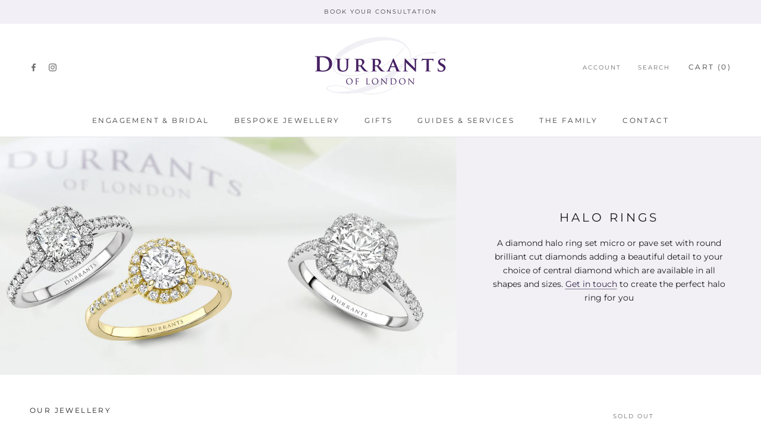

--- FILE ---
content_type: text/html; charset=utf-8
request_url: https://www.durrantslondon.com/collections/halo-rings
body_size: 28251
content:
<!doctype html>

<html class="no-js" lang="en">
  <head>
    <meta charset="utf-8"> 
    <meta http-equiv="X-UA-Compatible" content="IE=edge,chrome=1">
    <meta name="viewport" content="width=device-width, initial-scale=1.0, height=device-height, minimum-scale=1.0, maximum-scale=1.0">
    <meta name="theme-color" content="">

    <title>
      Halo Rings &ndash; Durrants London
    </title><meta name="description" content="A diamond halo ring set micro or pave set with round brilliant cut diamonds adding a beautiful detail to your choice of central diamond which are available in all shapes and sizes. Get in touch to create the perfect halo ring for you"><link rel="canonical" href="https://www.durrantslondon.com/collections/halo-rings"><link rel="shortcut icon" href="//www.durrantslondon.com/cdn/shop/files/favicon_96x.png?v=1614396111" type="image/png"><meta property="og:type" content="website">
  <meta property="og:title" content="Halo Rings">
  <meta property="og:image" content="http://www.durrantslondon.com/cdn/shop/collections/Halo_RIngs.jpg?v=1612358719">
  <meta property="og:image:secure_url" content="https://www.durrantslondon.com/cdn/shop/collections/Halo_RIngs.jpg?v=1612358719">
  <meta property="og:image:width" content="1000">
  <meta property="og:image:height" content="1000"><meta property="og:description" content="A diamond halo ring set micro or pave set with round brilliant cut diamonds adding a beautiful detail to your choice of central diamond which are available in all shapes and sizes. Get in touch to create the perfect halo ring for you"><meta property="og:url" content="https://www.durrantslondon.com/collections/halo-rings">
<meta property="og:site_name" content="Durrants London"><meta name="twitter:card" content="summary"><meta name="twitter:title" content="Halo Rings">
  <meta name="twitter:description" content="A diamond halo ring set micro or pave set with round brilliant cut diamonds adding a beautiful detail to your choice of central diamond which are available in all shapes and sizes. Get in touch to create the perfect halo ring for you">
  <meta name="twitter:image" content="https://www.durrantslondon.com/cdn/shop/collections/Halo_RIngs_600x600_crop_center.jpg?v=1612358719">
    <style>
  @font-face {
  font-family: Montserrat;
  font-weight: 400;
  font-style: normal;
  font-display: fallback;
  src: url("//www.durrantslondon.com/cdn/fonts/montserrat/montserrat_n4.81949fa0ac9fd2021e16436151e8eaa539321637.woff2") format("woff2"),
       url("//www.durrantslondon.com/cdn/fonts/montserrat/montserrat_n4.a6c632ca7b62da89c3594789ba828388aac693fe.woff") format("woff");
}

  @font-face {
  font-family: Montserrat;
  font-weight: 400;
  font-style: normal;
  font-display: fallback;
  src: url("//www.durrantslondon.com/cdn/fonts/montserrat/montserrat_n4.81949fa0ac9fd2021e16436151e8eaa539321637.woff2") format("woff2"),
       url("//www.durrantslondon.com/cdn/fonts/montserrat/montserrat_n4.a6c632ca7b62da89c3594789ba828388aac693fe.woff") format("woff");
}


  @font-face {
  font-family: Montserrat;
  font-weight: 700;
  font-style: normal;
  font-display: fallback;
  src: url("//www.durrantslondon.com/cdn/fonts/montserrat/montserrat_n7.3c434e22befd5c18a6b4afadb1e3d77c128c7939.woff2") format("woff2"),
       url("//www.durrantslondon.com/cdn/fonts/montserrat/montserrat_n7.5d9fa6e2cae713c8fb539a9876489d86207fe957.woff") format("woff");
}

  @font-face {
  font-family: Montserrat;
  font-weight: 400;
  font-style: italic;
  font-display: fallback;
  src: url("//www.durrantslondon.com/cdn/fonts/montserrat/montserrat_i4.5a4ea298b4789e064f62a29aafc18d41f09ae59b.woff2") format("woff2"),
       url("//www.durrantslondon.com/cdn/fonts/montserrat/montserrat_i4.072b5869c5e0ed5b9d2021e4c2af132e16681ad2.woff") format("woff");
}

  @font-face {
  font-family: Montserrat;
  font-weight: 700;
  font-style: italic;
  font-display: fallback;
  src: url("//www.durrantslondon.com/cdn/fonts/montserrat/montserrat_i7.a0d4a463df4f146567d871890ffb3c80408e7732.woff2") format("woff2"),
       url("//www.durrantslondon.com/cdn/fonts/montserrat/montserrat_i7.f6ec9f2a0681acc6f8152c40921d2a4d2e1a2c78.woff") format("woff");
}


  :root {
    --heading-font-family : Montserrat, sans-serif;
    --heading-font-weight : 400;
    --heading-font-style  : normal;

    --text-font-family : Montserrat, sans-serif;
    --text-font-weight : 400;
    --text-font-style  : normal;

    --base-text-font-size   : 13px;
    --default-text-font-size: 14px;--background          : #ffffff;
    --background-rgb      : 255, 255, 255;
    --light-background    : #f2f0f0;
    --light-background-rgb: 242, 240, 240;
    --heading-color       : #1c1b1b;
    --text-color          : #1c1b1b;
    --text-color-rgb      : 28, 27, 27;
    --text-color-light    : #6a6a6a;
    --text-color-light-rgb: 106, 106, 106;
    --link-color          : #342249;
    --link-color-rgb      : 52, 34, 73;
    --border-color        : #dddddd;
    --border-color-rgb    : 221, 221, 221;

    --button-background    : #271c42;
    --button-background-rgb: 39, 28, 66;
    --button-text-color    : #ffffff;

    --header-background       : #ffffff;
    --header-heading-color    : #3e3d3d;
    --header-light-text-color : #6a6a6a;
    --header-border-color     : #e2e2e2;

    --footer-background    : #f2f0f6;
    --footer-text-color    : #271c42;
    --footer-heading-color : #271c42;
    --footer-border-color  : #d4d0db;

    --navigation-background      : #342249;
    --navigation-background-rgb  : 52, 34, 73;
    --navigation-text-color      : #ffffff;
    --navigation-text-color-light: rgba(255, 255, 255, 0.5);
    --navigation-border-color    : rgba(255, 255, 255, 0.25);

    --newsletter-popup-background     : #271c42;
    --newsletter-popup-text-color     : #ffffff;
    --newsletter-popup-text-color-rgb : 255, 255, 255;

    --secondary-elements-background       : #f2f0f6;
    --secondary-elements-background-rgb   : 242, 240, 246;
    --secondary-elements-text-color       : #342249;
    --secondary-elements-text-color-light : rgba(52, 34, 73, 0.5);
    --secondary-elements-border-color     : rgba(52, 34, 73, 0.25);

    --product-sale-price-color    : #f94c43;
    --product-sale-price-color-rgb: 249, 76, 67;

    /* Products */

    --horizontal-spacing-four-products-per-row: 20px;
        --horizontal-spacing-two-products-per-row : 20px;

    --vertical-spacing-four-products-per-row: 40px;
        --vertical-spacing-two-products-per-row : 50px;

    /* Animation */
    --drawer-transition-timing: cubic-bezier(0.645, 0.045, 0.355, 1);
    --header-base-height: 80px; /* We set a default for browsers that do not support CSS variables */

    /* Cursors */
    --cursor-zoom-in-svg    : url(//www.durrantslondon.com/cdn/shop/t/3/assets/cursor-zoom-in.svg?v=135881825222739927251613383719);
    --cursor-zoom-in-2x-svg : url(//www.durrantslondon.com/cdn/shop/t/3/assets/cursor-zoom-in-2x.svg?v=67348140326265122751613383718);
  }
</style>

<script>
  // IE11 does not have support for CSS variables, so we have to polyfill them
  if (!(((window || {}).CSS || {}).supports && window.CSS.supports('(--a: 0)'))) {
    const script = document.createElement('script');
    script.type = 'text/javascript';
    script.src = 'https://cdn.jsdelivr.net/npm/css-vars-ponyfill@2';
    script.onload = function() {
      cssVars({});
    };

    document.getElementsByTagName('head')[0].appendChild(script);
  }
</script>

    <script>window.performance && window.performance.mark && window.performance.mark('shopify.content_for_header.start');</script><meta id="shopify-digital-wallet" name="shopify-digital-wallet" content="/52064125095/digital_wallets/dialog">
<meta name="shopify-checkout-api-token" content="f8656433e0d5450c67de0d098c752133">
<link rel="alternate" type="application/atom+xml" title="Feed" href="/collections/halo-rings.atom" />
<link rel="alternate" type="application/json+oembed" href="https://www.durrantslondon.com/collections/halo-rings.oembed">
<script async="async" src="/checkouts/internal/preloads.js?locale=en-GB"></script>
<link rel="preconnect" href="https://shop.app" crossorigin="anonymous">
<script async="async" src="https://shop.app/checkouts/internal/preloads.js?locale=en-GB&shop_id=52064125095" crossorigin="anonymous"></script>
<script id="apple-pay-shop-capabilities" type="application/json">{"shopId":52064125095,"countryCode":"GB","currencyCode":"GBP","merchantCapabilities":["supports3DS"],"merchantId":"gid:\/\/shopify\/Shop\/52064125095","merchantName":"Durrants London","requiredBillingContactFields":["postalAddress","email"],"requiredShippingContactFields":["postalAddress","email"],"shippingType":"shipping","supportedNetworks":["visa","maestro","masterCard","amex","discover","elo"],"total":{"type":"pending","label":"Durrants London","amount":"1.00"},"shopifyPaymentsEnabled":true,"supportsSubscriptions":true}</script>
<script id="shopify-features" type="application/json">{"accessToken":"f8656433e0d5450c67de0d098c752133","betas":["rich-media-storefront-analytics"],"domain":"www.durrantslondon.com","predictiveSearch":true,"shopId":52064125095,"locale":"en"}</script>
<script>var Shopify = Shopify || {};
Shopify.shop = "durrantslondon.myshopify.com";
Shopify.locale = "en";
Shopify.currency = {"active":"GBP","rate":"1.0"};
Shopify.country = "GB";
Shopify.theme = {"name":"Lionsorbet Updates - 15\/2\/21","id":119197991079,"schema_name":"Durrants of London","schema_version":"1.1","theme_store_id":855,"role":"main"};
Shopify.theme.handle = "null";
Shopify.theme.style = {"id":null,"handle":null};
Shopify.cdnHost = "www.durrantslondon.com/cdn";
Shopify.routes = Shopify.routes || {};
Shopify.routes.root = "/";</script>
<script type="module">!function(o){(o.Shopify=o.Shopify||{}).modules=!0}(window);</script>
<script>!function(o){function n(){var o=[];function n(){o.push(Array.prototype.slice.apply(arguments))}return n.q=o,n}var t=o.Shopify=o.Shopify||{};t.loadFeatures=n(),t.autoloadFeatures=n()}(window);</script>
<script>
  window.ShopifyPay = window.ShopifyPay || {};
  window.ShopifyPay.apiHost = "shop.app\/pay";
  window.ShopifyPay.redirectState = null;
</script>
<script id="shop-js-analytics" type="application/json">{"pageType":"collection"}</script>
<script defer="defer" async type="module" src="//www.durrantslondon.com/cdn/shopifycloud/shop-js/modules/v2/client.init-shop-cart-sync_C5BV16lS.en.esm.js"></script>
<script defer="defer" async type="module" src="//www.durrantslondon.com/cdn/shopifycloud/shop-js/modules/v2/chunk.common_CygWptCX.esm.js"></script>
<script type="module">
  await import("//www.durrantslondon.com/cdn/shopifycloud/shop-js/modules/v2/client.init-shop-cart-sync_C5BV16lS.en.esm.js");
await import("//www.durrantslondon.com/cdn/shopifycloud/shop-js/modules/v2/chunk.common_CygWptCX.esm.js");

  window.Shopify.SignInWithShop?.initShopCartSync?.({"fedCMEnabled":true,"windoidEnabled":true});

</script>
<script>
  window.Shopify = window.Shopify || {};
  if (!window.Shopify.featureAssets) window.Shopify.featureAssets = {};
  window.Shopify.featureAssets['shop-js'] = {"shop-cart-sync":["modules/v2/client.shop-cart-sync_ZFArdW7E.en.esm.js","modules/v2/chunk.common_CygWptCX.esm.js"],"init-fed-cm":["modules/v2/client.init-fed-cm_CmiC4vf6.en.esm.js","modules/v2/chunk.common_CygWptCX.esm.js"],"shop-button":["modules/v2/client.shop-button_tlx5R9nI.en.esm.js","modules/v2/chunk.common_CygWptCX.esm.js"],"shop-cash-offers":["modules/v2/client.shop-cash-offers_DOA2yAJr.en.esm.js","modules/v2/chunk.common_CygWptCX.esm.js","modules/v2/chunk.modal_D71HUcav.esm.js"],"init-windoid":["modules/v2/client.init-windoid_sURxWdc1.en.esm.js","modules/v2/chunk.common_CygWptCX.esm.js"],"shop-toast-manager":["modules/v2/client.shop-toast-manager_ClPi3nE9.en.esm.js","modules/v2/chunk.common_CygWptCX.esm.js"],"init-shop-email-lookup-coordinator":["modules/v2/client.init-shop-email-lookup-coordinator_B8hsDcYM.en.esm.js","modules/v2/chunk.common_CygWptCX.esm.js"],"init-shop-cart-sync":["modules/v2/client.init-shop-cart-sync_C5BV16lS.en.esm.js","modules/v2/chunk.common_CygWptCX.esm.js"],"avatar":["modules/v2/client.avatar_BTnouDA3.en.esm.js"],"pay-button":["modules/v2/client.pay-button_FdsNuTd3.en.esm.js","modules/v2/chunk.common_CygWptCX.esm.js"],"init-customer-accounts":["modules/v2/client.init-customer-accounts_DxDtT_ad.en.esm.js","modules/v2/client.shop-login-button_C5VAVYt1.en.esm.js","modules/v2/chunk.common_CygWptCX.esm.js","modules/v2/chunk.modal_D71HUcav.esm.js"],"init-shop-for-new-customer-accounts":["modules/v2/client.init-shop-for-new-customer-accounts_ChsxoAhi.en.esm.js","modules/v2/client.shop-login-button_C5VAVYt1.en.esm.js","modules/v2/chunk.common_CygWptCX.esm.js","modules/v2/chunk.modal_D71HUcav.esm.js"],"shop-login-button":["modules/v2/client.shop-login-button_C5VAVYt1.en.esm.js","modules/v2/chunk.common_CygWptCX.esm.js","modules/v2/chunk.modal_D71HUcav.esm.js"],"init-customer-accounts-sign-up":["modules/v2/client.init-customer-accounts-sign-up_CPSyQ0Tj.en.esm.js","modules/v2/client.shop-login-button_C5VAVYt1.en.esm.js","modules/v2/chunk.common_CygWptCX.esm.js","modules/v2/chunk.modal_D71HUcav.esm.js"],"shop-follow-button":["modules/v2/client.shop-follow-button_Cva4Ekp9.en.esm.js","modules/v2/chunk.common_CygWptCX.esm.js","modules/v2/chunk.modal_D71HUcav.esm.js"],"checkout-modal":["modules/v2/client.checkout-modal_BPM8l0SH.en.esm.js","modules/v2/chunk.common_CygWptCX.esm.js","modules/v2/chunk.modal_D71HUcav.esm.js"],"lead-capture":["modules/v2/client.lead-capture_Bi8yE_yS.en.esm.js","modules/v2/chunk.common_CygWptCX.esm.js","modules/v2/chunk.modal_D71HUcav.esm.js"],"shop-login":["modules/v2/client.shop-login_D6lNrXab.en.esm.js","modules/v2/chunk.common_CygWptCX.esm.js","modules/v2/chunk.modal_D71HUcav.esm.js"],"payment-terms":["modules/v2/client.payment-terms_CZxnsJam.en.esm.js","modules/v2/chunk.common_CygWptCX.esm.js","modules/v2/chunk.modal_D71HUcav.esm.js"]};
</script>
<script id="__st">var __st={"a":52064125095,"offset":0,"reqid":"809fd8a4-789c-418b-ba34-d8838748a7e4-1768838053","pageurl":"www.durrantslondon.com\/collections\/halo-rings","u":"239ea59419c7","p":"collection","rtyp":"collection","rid":236865093799};</script>
<script>window.ShopifyPaypalV4VisibilityTracking = true;</script>
<script id="captcha-bootstrap">!function(){'use strict';const t='contact',e='account',n='new_comment',o=[[t,t],['blogs',n],['comments',n],[t,'customer']],c=[[e,'customer_login'],[e,'guest_login'],[e,'recover_customer_password'],[e,'create_customer']],r=t=>t.map((([t,e])=>`form[action*='/${t}']:not([data-nocaptcha='true']) input[name='form_type'][value='${e}']`)).join(','),a=t=>()=>t?[...document.querySelectorAll(t)].map((t=>t.form)):[];function s(){const t=[...o],e=r(t);return a(e)}const i='password',u='form_key',d=['recaptcha-v3-token','g-recaptcha-response','h-captcha-response',i],f=()=>{try{return window.sessionStorage}catch{return}},m='__shopify_v',_=t=>t.elements[u];function p(t,e,n=!1){try{const o=window.sessionStorage,c=JSON.parse(o.getItem(e)),{data:r}=function(t){const{data:e,action:n}=t;return t[m]||n?{data:e,action:n}:{data:t,action:n}}(c);for(const[e,n]of Object.entries(r))t.elements[e]&&(t.elements[e].value=n);n&&o.removeItem(e)}catch(o){console.error('form repopulation failed',{error:o})}}const l='form_type',E='cptcha';function T(t){t.dataset[E]=!0}const w=window,h=w.document,L='Shopify',v='ce_forms',y='captcha';let A=!1;((t,e)=>{const n=(g='f06e6c50-85a8-45c8-87d0-21a2b65856fe',I='https://cdn.shopify.com/shopifycloud/storefront-forms-hcaptcha/ce_storefront_forms_captcha_hcaptcha.v1.5.2.iife.js',D={infoText:'Protected by hCaptcha',privacyText:'Privacy',termsText:'Terms'},(t,e,n)=>{const o=w[L][v],c=o.bindForm;if(c)return c(t,g,e,D).then(n);var r;o.q.push([[t,g,e,D],n]),r=I,A||(h.body.append(Object.assign(h.createElement('script'),{id:'captcha-provider',async:!0,src:r})),A=!0)});var g,I,D;w[L]=w[L]||{},w[L][v]=w[L][v]||{},w[L][v].q=[],w[L][y]=w[L][y]||{},w[L][y].protect=function(t,e){n(t,void 0,e),T(t)},Object.freeze(w[L][y]),function(t,e,n,w,h,L){const[v,y,A,g]=function(t,e,n){const i=e?o:[],u=t?c:[],d=[...i,...u],f=r(d),m=r(i),_=r(d.filter((([t,e])=>n.includes(e))));return[a(f),a(m),a(_),s()]}(w,h,L),I=t=>{const e=t.target;return e instanceof HTMLFormElement?e:e&&e.form},D=t=>v().includes(t);t.addEventListener('submit',(t=>{const e=I(t);if(!e)return;const n=D(e)&&!e.dataset.hcaptchaBound&&!e.dataset.recaptchaBound,o=_(e),c=g().includes(e)&&(!o||!o.value);(n||c)&&t.preventDefault(),c&&!n&&(function(t){try{if(!f())return;!function(t){const e=f();if(!e)return;const n=_(t);if(!n)return;const o=n.value;o&&e.removeItem(o)}(t);const e=Array.from(Array(32),(()=>Math.random().toString(36)[2])).join('');!function(t,e){_(t)||t.append(Object.assign(document.createElement('input'),{type:'hidden',name:u})),t.elements[u].value=e}(t,e),function(t,e){const n=f();if(!n)return;const o=[...t.querySelectorAll(`input[type='${i}']`)].map((({name:t})=>t)),c=[...d,...o],r={};for(const[a,s]of new FormData(t).entries())c.includes(a)||(r[a]=s);n.setItem(e,JSON.stringify({[m]:1,action:t.action,data:r}))}(t,e)}catch(e){console.error('failed to persist form',e)}}(e),e.submit())}));const S=(t,e)=>{t&&!t.dataset[E]&&(n(t,e.some((e=>e===t))),T(t))};for(const o of['focusin','change'])t.addEventListener(o,(t=>{const e=I(t);D(e)&&S(e,y())}));const B=e.get('form_key'),M=e.get(l),P=B&&M;t.addEventListener('DOMContentLoaded',(()=>{const t=y();if(P)for(const e of t)e.elements[l].value===M&&p(e,B);[...new Set([...A(),...v().filter((t=>'true'===t.dataset.shopifyCaptcha))])].forEach((e=>S(e,t)))}))}(h,new URLSearchParams(w.location.search),n,t,e,['guest_login'])})(!0,!0)}();</script>
<script integrity="sha256-4kQ18oKyAcykRKYeNunJcIwy7WH5gtpwJnB7kiuLZ1E=" data-source-attribution="shopify.loadfeatures" defer="defer" src="//www.durrantslondon.com/cdn/shopifycloud/storefront/assets/storefront/load_feature-a0a9edcb.js" crossorigin="anonymous"></script>
<script crossorigin="anonymous" defer="defer" src="//www.durrantslondon.com/cdn/shopifycloud/storefront/assets/shopify_pay/storefront-65b4c6d7.js?v=20250812"></script>
<script data-source-attribution="shopify.dynamic_checkout.dynamic.init">var Shopify=Shopify||{};Shopify.PaymentButton=Shopify.PaymentButton||{isStorefrontPortableWallets:!0,init:function(){window.Shopify.PaymentButton.init=function(){};var t=document.createElement("script");t.src="https://www.durrantslondon.com/cdn/shopifycloud/portable-wallets/latest/portable-wallets.en.js",t.type="module",document.head.appendChild(t)}};
</script>
<script data-source-attribution="shopify.dynamic_checkout.buyer_consent">
  function portableWalletsHideBuyerConsent(e){var t=document.getElementById("shopify-buyer-consent"),n=document.getElementById("shopify-subscription-policy-button");t&&n&&(t.classList.add("hidden"),t.setAttribute("aria-hidden","true"),n.removeEventListener("click",e))}function portableWalletsShowBuyerConsent(e){var t=document.getElementById("shopify-buyer-consent"),n=document.getElementById("shopify-subscription-policy-button");t&&n&&(t.classList.remove("hidden"),t.removeAttribute("aria-hidden"),n.addEventListener("click",e))}window.Shopify?.PaymentButton&&(window.Shopify.PaymentButton.hideBuyerConsent=portableWalletsHideBuyerConsent,window.Shopify.PaymentButton.showBuyerConsent=portableWalletsShowBuyerConsent);
</script>
<script data-source-attribution="shopify.dynamic_checkout.cart.bootstrap">document.addEventListener("DOMContentLoaded",(function(){function t(){return document.querySelector("shopify-accelerated-checkout-cart, shopify-accelerated-checkout")}if(t())Shopify.PaymentButton.init();else{new MutationObserver((function(e,n){t()&&(Shopify.PaymentButton.init(),n.disconnect())})).observe(document.body,{childList:!0,subtree:!0})}}));
</script>
<link id="shopify-accelerated-checkout-styles" rel="stylesheet" media="screen" href="https://www.durrantslondon.com/cdn/shopifycloud/portable-wallets/latest/accelerated-checkout-backwards-compat.css" crossorigin="anonymous">
<style id="shopify-accelerated-checkout-cart">
        #shopify-buyer-consent {
  margin-top: 1em;
  display: inline-block;
  width: 100%;
}

#shopify-buyer-consent.hidden {
  display: none;
}

#shopify-subscription-policy-button {
  background: none;
  border: none;
  padding: 0;
  text-decoration: underline;
  font-size: inherit;
  cursor: pointer;
}

#shopify-subscription-policy-button::before {
  box-shadow: none;
}

      </style>

<script>window.performance && window.performance.mark && window.performance.mark('shopify.content_for_header.end');</script>

    <link rel="stylesheet" href="//www.durrantslondon.com/cdn/shop/t/3/assets/theme.css?v=167931035029069934041613467878">

    <script>// This allows to expose several variables to the global scope, to be used in scripts
      window.theme = {
        pageType: "collection",
        moneyFormat: "£{{amount}}",
        moneyWithCurrencyFormat: "£{{amount}} GBP",
        productImageSize: "square",
        searchMode: "product",
        showPageTransition: true,
        showElementStaggering: true,
        showImageZooming: true
      };

      window.routes = {
        rootUrl: "\/",
        rootUrlWithoutSlash: '',
        cartUrl: "\/cart",
        cartAddUrl: "\/cart\/add",
        cartChangeUrl: "\/cart\/change",
        searchUrl: "\/search",
        productRecommendationsUrl: "\/recommendations\/products"
      };

      window.languages = {
        cartAddNote: "Add Order Note",
        cartEditNote: "Edit Order Note",
        productImageLoadingError: "This image could not be loaded. Please try to reload the page.",
        productFormAddToCart: "Add to cart",
        productFormUnavailable: "Unavailable",
        productFormSoldOut: "Sold Out",
        shippingEstimatorOneResult: "1 option available:",
        shippingEstimatorMoreResults: "{{count}} options available:",
        shippingEstimatorNoResults: "No shipping could be found"
      };

      window.lazySizesConfig = {
        loadHidden: false,
        hFac: 0.5,
        expFactor: 2,
        ricTimeout: 150,
        lazyClass: 'Image--lazyLoad',
        loadingClass: 'Image--lazyLoading',
        loadedClass: 'Image--lazyLoaded'
      };

      document.documentElement.className = document.documentElement.className.replace('no-js', 'js');
      document.documentElement.style.setProperty('--window-height', window.innerHeight + 'px');

      // We do a quick detection of some features (we could use Modernizr but for so little...)
      (function() {
        document.documentElement.className += ((window.CSS && window.CSS.supports('(position: sticky) or (position: -webkit-sticky)')) ? ' supports-sticky' : ' no-supports-sticky');
        document.documentElement.className += (window.matchMedia('(-moz-touch-enabled: 1), (hover: none)')).matches ? ' no-supports-hover' : ' supports-hover';
      }());
    </script>

    <script src="//www.durrantslondon.com/cdn/shop/t/3/assets/lazysizes.min.js?v=174358363404432586981613383705" async></script><script src="https://polyfill-fastly.net/v3/polyfill.min.js?unknown=polyfill&features=fetch,Element.prototype.closest,Element.prototype.remove,Element.prototype.classList,Array.prototype.includes,Array.prototype.fill,Object.assign,CustomEvent,IntersectionObserver,IntersectionObserverEntry,URL" defer></script>
    <script src="//www.durrantslondon.com/cdn/shop/t/3/assets/libs.min.js?v=26178543184394469741613383706" defer></script>
    <script src="//www.durrantslondon.com/cdn/shop/t/3/assets/theme.min.js?v=3211174084529572291613383709" defer></script>
    <script src="//www.durrantslondon.com/cdn/shop/t/3/assets/custom.js?v=183944157590872491501613383704" defer></script>

    <script>
      (function () {
        window.onpageshow = function() {
          if (window.theme.showPageTransition) {
            var pageTransition = document.querySelector('.PageTransition');

            if (pageTransition) {
              pageTransition.style.visibility = 'visible';
              pageTransition.style.opacity = '0';
            }
          }

          // When the page is loaded from the cache, we have to reload the cart content
          document.documentElement.dispatchEvent(new CustomEvent('cart:refresh', {
            bubbles: true
          }));
        };
      })();
    </script>

    


  <script type="application/ld+json">
  {
    "@context": "http://schema.org",
    "@type": "BreadcrumbList",
  "itemListElement": [{
      "@type": "ListItem",
      "position": 1,
      "name": "Translation missing: en.general.breadcrumb.home",
      "item": "https://www.durrantslondon.com"
    },{
          "@type": "ListItem",
          "position": 2,
          "name": "Halo Rings",
          "item": "https://www.durrantslondon.com/collections/halo-rings"
        }]
  }
  </script>

     
    <script src="https://code.jquery.com/jquery-2.1.1.min.js"></script>
	<script src="https://apps.lionsorbet.com/js"></script>
	<link rel="stylesheet" href="https://apps.lionsorbet.com/css">
  <link href="https://monorail-edge.shopifysvc.com" rel="dns-prefetch">
<script>(function(){if ("sendBeacon" in navigator && "performance" in window) {try {var session_token_from_headers = performance.getEntriesByType('navigation')[0].serverTiming.find(x => x.name == '_s').description;} catch {var session_token_from_headers = undefined;}var session_cookie_matches = document.cookie.match(/_shopify_s=([^;]*)/);var session_token_from_cookie = session_cookie_matches && session_cookie_matches.length === 2 ? session_cookie_matches[1] : "";var session_token = session_token_from_headers || session_token_from_cookie || "";function handle_abandonment_event(e) {var entries = performance.getEntries().filter(function(entry) {return /monorail-edge.shopifysvc.com/.test(entry.name);});if (!window.abandonment_tracked && entries.length === 0) {window.abandonment_tracked = true;var currentMs = Date.now();var navigation_start = performance.timing.navigationStart;var payload = {shop_id: 52064125095,url: window.location.href,navigation_start,duration: currentMs - navigation_start,session_token,page_type: "collection"};window.navigator.sendBeacon("https://monorail-edge.shopifysvc.com/v1/produce", JSON.stringify({schema_id: "online_store_buyer_site_abandonment/1.1",payload: payload,metadata: {event_created_at_ms: currentMs,event_sent_at_ms: currentMs}}));}}window.addEventListener('pagehide', handle_abandonment_event);}}());</script>
<script id="web-pixels-manager-setup">(function e(e,d,r,n,o){if(void 0===o&&(o={}),!Boolean(null===(a=null===(i=window.Shopify)||void 0===i?void 0:i.analytics)||void 0===a?void 0:a.replayQueue)){var i,a;window.Shopify=window.Shopify||{};var t=window.Shopify;t.analytics=t.analytics||{};var s=t.analytics;s.replayQueue=[],s.publish=function(e,d,r){return s.replayQueue.push([e,d,r]),!0};try{self.performance.mark("wpm:start")}catch(e){}var l=function(){var e={modern:/Edge?\/(1{2}[4-9]|1[2-9]\d|[2-9]\d{2}|\d{4,})\.\d+(\.\d+|)|Firefox\/(1{2}[4-9]|1[2-9]\d|[2-9]\d{2}|\d{4,})\.\d+(\.\d+|)|Chrom(ium|e)\/(9{2}|\d{3,})\.\d+(\.\d+|)|(Maci|X1{2}).+ Version\/(15\.\d+|(1[6-9]|[2-9]\d|\d{3,})\.\d+)([,.]\d+|)( \(\w+\)|)( Mobile\/\w+|) Safari\/|Chrome.+OPR\/(9{2}|\d{3,})\.\d+\.\d+|(CPU[ +]OS|iPhone[ +]OS|CPU[ +]iPhone|CPU IPhone OS|CPU iPad OS)[ +]+(15[._]\d+|(1[6-9]|[2-9]\d|\d{3,})[._]\d+)([._]\d+|)|Android:?[ /-](13[3-9]|1[4-9]\d|[2-9]\d{2}|\d{4,})(\.\d+|)(\.\d+|)|Android.+Firefox\/(13[5-9]|1[4-9]\d|[2-9]\d{2}|\d{4,})\.\d+(\.\d+|)|Android.+Chrom(ium|e)\/(13[3-9]|1[4-9]\d|[2-9]\d{2}|\d{4,})\.\d+(\.\d+|)|SamsungBrowser\/([2-9]\d|\d{3,})\.\d+/,legacy:/Edge?\/(1[6-9]|[2-9]\d|\d{3,})\.\d+(\.\d+|)|Firefox\/(5[4-9]|[6-9]\d|\d{3,})\.\d+(\.\d+|)|Chrom(ium|e)\/(5[1-9]|[6-9]\d|\d{3,})\.\d+(\.\d+|)([\d.]+$|.*Safari\/(?![\d.]+ Edge\/[\d.]+$))|(Maci|X1{2}).+ Version\/(10\.\d+|(1[1-9]|[2-9]\d|\d{3,})\.\d+)([,.]\d+|)( \(\w+\)|)( Mobile\/\w+|) Safari\/|Chrome.+OPR\/(3[89]|[4-9]\d|\d{3,})\.\d+\.\d+|(CPU[ +]OS|iPhone[ +]OS|CPU[ +]iPhone|CPU IPhone OS|CPU iPad OS)[ +]+(10[._]\d+|(1[1-9]|[2-9]\d|\d{3,})[._]\d+)([._]\d+|)|Android:?[ /-](13[3-9]|1[4-9]\d|[2-9]\d{2}|\d{4,})(\.\d+|)(\.\d+|)|Mobile Safari.+OPR\/([89]\d|\d{3,})\.\d+\.\d+|Android.+Firefox\/(13[5-9]|1[4-9]\d|[2-9]\d{2}|\d{4,})\.\d+(\.\d+|)|Android.+Chrom(ium|e)\/(13[3-9]|1[4-9]\d|[2-9]\d{2}|\d{4,})\.\d+(\.\d+|)|Android.+(UC? ?Browser|UCWEB|U3)[ /]?(15\.([5-9]|\d{2,})|(1[6-9]|[2-9]\d|\d{3,})\.\d+)\.\d+|SamsungBrowser\/(5\.\d+|([6-9]|\d{2,})\.\d+)|Android.+MQ{2}Browser\/(14(\.(9|\d{2,})|)|(1[5-9]|[2-9]\d|\d{3,})(\.\d+|))(\.\d+|)|K[Aa][Ii]OS\/(3\.\d+|([4-9]|\d{2,})\.\d+)(\.\d+|)/},d=e.modern,r=e.legacy,n=navigator.userAgent;return n.match(d)?"modern":n.match(r)?"legacy":"unknown"}(),u="modern"===l?"modern":"legacy",c=(null!=n?n:{modern:"",legacy:""})[u],f=function(e){return[e.baseUrl,"/wpm","/b",e.hashVersion,"modern"===e.buildTarget?"m":"l",".js"].join("")}({baseUrl:d,hashVersion:r,buildTarget:u}),m=function(e){var d=e.version,r=e.bundleTarget,n=e.surface,o=e.pageUrl,i=e.monorailEndpoint;return{emit:function(e){var a=e.status,t=e.errorMsg,s=(new Date).getTime(),l=JSON.stringify({metadata:{event_sent_at_ms:s},events:[{schema_id:"web_pixels_manager_load/3.1",payload:{version:d,bundle_target:r,page_url:o,status:a,surface:n,error_msg:t},metadata:{event_created_at_ms:s}}]});if(!i)return console&&console.warn&&console.warn("[Web Pixels Manager] No Monorail endpoint provided, skipping logging."),!1;try{return self.navigator.sendBeacon.bind(self.navigator)(i,l)}catch(e){}var u=new XMLHttpRequest;try{return u.open("POST",i,!0),u.setRequestHeader("Content-Type","text/plain"),u.send(l),!0}catch(e){return console&&console.warn&&console.warn("[Web Pixels Manager] Got an unhandled error while logging to Monorail."),!1}}}}({version:r,bundleTarget:l,surface:e.surface,pageUrl:self.location.href,monorailEndpoint:e.monorailEndpoint});try{o.browserTarget=l,function(e){var d=e.src,r=e.async,n=void 0===r||r,o=e.onload,i=e.onerror,a=e.sri,t=e.scriptDataAttributes,s=void 0===t?{}:t,l=document.createElement("script"),u=document.querySelector("head"),c=document.querySelector("body");if(l.async=n,l.src=d,a&&(l.integrity=a,l.crossOrigin="anonymous"),s)for(var f in s)if(Object.prototype.hasOwnProperty.call(s,f))try{l.dataset[f]=s[f]}catch(e){}if(o&&l.addEventListener("load",o),i&&l.addEventListener("error",i),u)u.appendChild(l);else{if(!c)throw new Error("Did not find a head or body element to append the script");c.appendChild(l)}}({src:f,async:!0,onload:function(){if(!function(){var e,d;return Boolean(null===(d=null===(e=window.Shopify)||void 0===e?void 0:e.analytics)||void 0===d?void 0:d.initialized)}()){var d=window.webPixelsManager.init(e)||void 0;if(d){var r=window.Shopify.analytics;r.replayQueue.forEach((function(e){var r=e[0],n=e[1],o=e[2];d.publishCustomEvent(r,n,o)})),r.replayQueue=[],r.publish=d.publishCustomEvent,r.visitor=d.visitor,r.initialized=!0}}},onerror:function(){return m.emit({status:"failed",errorMsg:"".concat(f," has failed to load")})},sri:function(e){var d=/^sha384-[A-Za-z0-9+/=]+$/;return"string"==typeof e&&d.test(e)}(c)?c:"",scriptDataAttributes:o}),m.emit({status:"loading"})}catch(e){m.emit({status:"failed",errorMsg:(null==e?void 0:e.message)||"Unknown error"})}}})({shopId: 52064125095,storefrontBaseUrl: "https://www.durrantslondon.com",extensionsBaseUrl: "https://extensions.shopifycdn.com/cdn/shopifycloud/web-pixels-manager",monorailEndpoint: "https://monorail-edge.shopifysvc.com/unstable/produce_batch",surface: "storefront-renderer",enabledBetaFlags: ["2dca8a86"],webPixelsConfigList: [{"id":"shopify-app-pixel","configuration":"{}","eventPayloadVersion":"v1","runtimeContext":"STRICT","scriptVersion":"0450","apiClientId":"shopify-pixel","type":"APP","privacyPurposes":["ANALYTICS","MARKETING"]},{"id":"shopify-custom-pixel","eventPayloadVersion":"v1","runtimeContext":"LAX","scriptVersion":"0450","apiClientId":"shopify-pixel","type":"CUSTOM","privacyPurposes":["ANALYTICS","MARKETING"]}],isMerchantRequest: false,initData: {"shop":{"name":"Durrants London","paymentSettings":{"currencyCode":"GBP"},"myshopifyDomain":"durrantslondon.myshopify.com","countryCode":"GB","storefrontUrl":"https:\/\/www.durrantslondon.com"},"customer":null,"cart":null,"checkout":null,"productVariants":[],"purchasingCompany":null},},"https://www.durrantslondon.com/cdn","fcfee988w5aeb613cpc8e4bc33m6693e112",{"modern":"","legacy":""},{"shopId":"52064125095","storefrontBaseUrl":"https:\/\/www.durrantslondon.com","extensionBaseUrl":"https:\/\/extensions.shopifycdn.com\/cdn\/shopifycloud\/web-pixels-manager","surface":"storefront-renderer","enabledBetaFlags":"[\"2dca8a86\"]","isMerchantRequest":"false","hashVersion":"fcfee988w5aeb613cpc8e4bc33m6693e112","publish":"custom","events":"[[\"page_viewed\",{}],[\"collection_viewed\",{\"collection\":{\"id\":\"236865093799\",\"title\":\"Halo Rings\",\"productVariants\":[{\"price\":{\"amount\":0.0,\"currencyCode\":\"GBP\"},\"product\":{\"title\":\"3.01ct D IF\",\"vendor\":\"Durrants London\",\"id\":\"7327007965351\",\"untranslatedTitle\":\"3.01ct D IF\",\"url\":\"\/products\/pear-halo\",\"type\":\"\"},\"id\":\"42396693004455\",\"image\":{\"src\":\"\/\/www.durrantslondon.com\/cdn\/shop\/products\/PearTwistHalo.jpg?v=1651311103\"},\"sku\":\"\",\"title\":\"Default Title\",\"untranslatedTitle\":\"Default Title\"},{\"price\":{\"amount\":4050.0,\"currencyCode\":\"GBP\"},\"product\":{\"title\":\"Pear Micro Halo\",\"vendor\":\"Durrants London\",\"id\":\"6218473865383\",\"untranslatedTitle\":\"Pear Micro Halo\",\"url\":\"\/products\/pear-micro-halo\",\"type\":\"Rings\"},\"id\":\"37937890230439\",\"image\":{\"src\":\"\/\/www.durrantslondon.com\/cdn\/shop\/products\/PearHalo0.82ct.jpg?v=1611055277\"},\"sku\":\"SQ9246920\",\"title\":\"Default Title\",\"untranslatedTitle\":\"Default Title\"},{\"price\":{\"amount\":0.0,\"currencyCode\":\"GBP\"},\"product\":{\"title\":\"The Asscher\",\"vendor\":\"Durrants London\",\"id\":\"7179010244775\",\"untranslatedTitle\":\"The Asscher\",\"url\":\"\/products\/the-asscher\",\"type\":\"\"},\"id\":\"41810317344935\",\"image\":{\"src\":\"\/\/www.durrantslondon.com\/cdn\/shop\/products\/AsscherArtDeco.jpg?v=1640201187\"},\"sku\":\"\",\"title\":\"Default Title\",\"untranslatedTitle\":\"Default Title\"},{\"price\":{\"amount\":0.0,\"currencyCode\":\"GBP\"},\"product\":{\"title\":\"Oval Halo\",\"vendor\":\"Durrants London\",\"id\":\"7136567296167\",\"untranslatedTitle\":\"Oval Halo\",\"url\":\"\/products\/oval-halo-1\",\"type\":\"\"},\"id\":\"41673185656999\",\"image\":{\"src\":\"\/\/www.durrantslondon.com\/cdn\/shop\/products\/Ovalwithfishtail.jpg?v=1636102676\"},\"sku\":\"\",\"title\":\"Default Title\",\"untranslatedTitle\":\"Default Title\"},{\"price\":{\"amount\":5000.0,\"currencyCode\":\"GBP\"},\"product\":{\"title\":\"Round Diamond Halo\",\"vendor\":\"Durrants London\",\"id\":\"6218473570471\",\"untranslatedTitle\":\"Round Diamond Halo\",\"url\":\"\/products\/round-diamond-halo\",\"type\":\"\"},\"id\":\"42697047998631\",\"image\":{\"src\":\"\/\/www.durrantslondon.com\/cdn\/shop\/products\/Untitled-1.jpg?v=1611055279\"},\"sku\":\"SQ8183243\",\"title\":\"J\",\"untranslatedTitle\":\"J\"},{\"price\":{\"amount\":3600.0,\"currencyCode\":\"GBP\"},\"product\":{\"title\":\"Cushion Cut Halo\",\"vendor\":\"Durrants London\",\"id\":\"6201374605479\",\"untranslatedTitle\":\"Cushion Cut Halo\",\"url\":\"\/products\/cushion-cut-halo\",\"type\":\"Rings\"},\"id\":\"42697055633575\",\"image\":{\"src\":\"\/\/www.durrantslondon.com\/cdn\/shop\/products\/D1003_Cushio_Halo.jpg?v=1610468575\"},\"sku\":\"\",\"title\":\"0.58ct D Si1\",\"untranslatedTitle\":\"0.58ct D Si1\"},{\"price\":{\"amount\":3950.0,\"currencyCode\":\"GBP\"},\"product\":{\"title\":\"Emerald Cut Halo\",\"vendor\":\"Durrants London\",\"id\":\"6218473668775\",\"untranslatedTitle\":\"Emerald Cut Halo\",\"url\":\"\/products\/emerald-cut-halo-1\",\"type\":\"\"},\"id\":\"42697020014759\",\"image\":{\"src\":\"\/\/www.durrantslondon.com\/cdn\/shop\/products\/EmeraldCutHalo_49836eda-c60b-4a53-8f94-6cc7da4356f5.jpg?v=1611055280\"},\"sku\":\"SQ9295558\",\"title\":\"J\",\"untranslatedTitle\":\"J\"},{\"price\":{\"amount\":0.0,\"currencyCode\":\"GBP\"},\"product\":{\"title\":\"Round Micro\",\"vendor\":\"Durrants London\",\"id\":\"6218473799847\",\"untranslatedTitle\":\"Round Micro\",\"url\":\"\/products\/round-micro\",\"type\":\"Rings\"},\"id\":\"37937890164903\",\"image\":{\"src\":\"\/\/www.durrantslondon.com\/cdn\/shop\/products\/RoundHaloPlainShank.jpg?v=1611055275\"},\"sku\":\"SQ2666441\",\"title\":\"Default Title\",\"untranslatedTitle\":\"Default Title\"},{\"price\":{\"amount\":5000.0,\"currencyCode\":\"GBP\"},\"product\":{\"title\":\"Pear Halo\",\"vendor\":\"Durrants London\",\"id\":\"7427261726887\",\"untranslatedTitle\":\"Pear Halo\",\"url\":\"\/products\/pear-halo-1\",\"type\":\"\"},\"id\":\"42697030631591\",\"image\":{\"src\":\"\/\/www.durrantslondon.com\/cdn\/shop\/products\/0.90ctPearHalo.jpg?v=1661508363\"},\"sku\":\"1\",\"title\":\"J\",\"untranslatedTitle\":\"J\"},{\"price\":{\"amount\":0.0,\"currencyCode\":\"GBP\"},\"product\":{\"title\":\"Oval Halo\",\"vendor\":\"Durrants London\",\"id\":\"7253422440615\",\"untranslatedTitle\":\"Oval Halo\",\"url\":\"\/products\/oval-halo-2\",\"type\":\"\"},\"id\":\"41987182133415\",\"image\":{\"src\":\"\/\/www.durrantslondon.com\/cdn\/shop\/products\/OvalMicroHalo.jpg?v=1645694385\"},\"sku\":\"\",\"title\":\"Default Title\",\"untranslatedTitle\":\"Default Title\"},{\"price\":{\"amount\":0.0,\"currencyCode\":\"GBP\"},\"product\":{\"title\":\"Cushion Halo\",\"vendor\":\"Durrants London\",\"id\":\"6243050979495\",\"untranslatedTitle\":\"Cushion Halo\",\"url\":\"\/products\/cushion-halo-1\",\"type\":\"Rings\"},\"id\":\"38073875234983\",\"image\":{\"src\":\"\/\/www.durrantslondon.com\/cdn\/shop\/products\/0.92ctDVS1.jpg?v=1611920716\"},\"sku\":\"\",\"title\":\"Default Title\",\"untranslatedTitle\":\"Default Title\"},{\"price\":{\"amount\":9500.0,\"currencyCode\":\"GBP\"},\"product\":{\"title\":\"Cushion with pinks\",\"vendor\":\"Durrants London\",\"id\":\"6890305224871\",\"untranslatedTitle\":\"Cushion with pinks\",\"url\":\"\/products\/cushion-with-pinks\",\"type\":\"\"},\"id\":\"40586722508967\",\"image\":{\"src\":\"\/\/www.durrantslondon.com\/cdn\/shop\/products\/PinkDiaHaloCushion.jpg?v=1625582761\"},\"sku\":\"\",\"title\":\"Default Title\",\"untranslatedTitle\":\"Default Title\"},{\"price\":{\"amount\":4500.0,\"currencyCode\":\"GBP\"},\"product\":{\"title\":\"Oval Halo\",\"vendor\":\"Durrants London\",\"id\":\"6218473636007\",\"untranslatedTitle\":\"Oval Halo\",\"url\":\"\/products\/oval-halo-ring\",\"type\":\"Rings\"},\"id\":\"37937890001063\",\"image\":{\"src\":\"\/\/www.durrantslondon.com\/cdn\/shop\/products\/OvalHalo.jpg?v=1611055273\"},\"sku\":\"SQ1041971\",\"title\":\"Default Title\",\"untranslatedTitle\":\"Default Title\"},{\"price\":{\"amount\":0.0,\"currencyCode\":\"GBP\"},\"product\":{\"title\":\"Emerald Cut Halo\",\"vendor\":\"Durrants London\",\"id\":\"6243474866343\",\"untranslatedTitle\":\"Emerald Cut Halo\",\"url\":\"\/products\/emerald-cut-halo\",\"type\":\"Rings\"},\"id\":\"38027925848231\",\"image\":{\"src\":\"\/\/www.durrantslondon.com\/cdn\/shop\/products\/EmeraldHalo.jpg?v=1611944478\"},\"sku\":\"\",\"title\":\"Default Title\",\"untranslatedTitle\":\"Default Title\"},{\"price\":{\"amount\":0.0,\"currencyCode\":\"GBP\"},\"product\":{\"title\":\"Round with cushion Halo\",\"vendor\":\"Durrants London\",\"id\":\"6218473537703\",\"untranslatedTitle\":\"Round with cushion Halo\",\"url\":\"\/products\/cushion-halo\",\"type\":\"Rings\"},\"id\":\"37937889902759\",\"image\":{\"src\":\"\/\/www.durrantslondon.com\/cdn\/shop\/products\/round-with-cushion-halo.jpg?v=1611069394\"},\"sku\":\"SQ6089300\",\"title\":\"Default Title\",\"untranslatedTitle\":\"Default Title\"},{\"price\":{\"amount\":0.0,\"currencyCode\":\"GBP\"},\"product\":{\"title\":\"Bespoke Halo\",\"vendor\":\"Durrants London\",\"id\":\"6218473930919\",\"untranslatedTitle\":\"Bespoke Halo\",\"url\":\"\/products\/bespoke-halo\",\"type\":\"Rings\"},\"id\":\"37937890295975\",\"image\":{\"src\":\"\/\/www.durrantslondon.com\/cdn\/shop\/products\/CustomOctagonHalo.jpg?v=1611055283\"},\"sku\":\"SQ7493250\",\"title\":\"Default Title\",\"untranslatedTitle\":\"Default Title\"},{\"price\":{\"amount\":0.0,\"currencyCode\":\"GBP\"},\"product\":{\"title\":\"Step cut halo\",\"vendor\":\"Durrants London\",\"id\":\"6218473832615\",\"untranslatedTitle\":\"Step cut halo\",\"url\":\"\/products\/step-cut-halo\",\"type\":\"Rings\"},\"id\":\"37937890197671\",\"image\":{\"src\":\"\/\/www.durrantslondon.com\/cdn\/shop\/products\/EmeraldTapersArtDeco.jpg?v=1611055282\"},\"sku\":\"SQ7208257\",\"title\":\"Default Title\",\"untranslatedTitle\":\"Default Title\"},{\"price\":{\"amount\":0.0,\"currencyCode\":\"GBP\"},\"product\":{\"title\":\"Cushion Split Band Halo\",\"vendor\":\"Durrants London\",\"id\":\"6218473734311\",\"untranslatedTitle\":\"Cushion Split Band Halo\",\"url\":\"\/products\/cushion-split-band-halo\",\"type\":\"Rings\"},\"id\":\"37937890066599\",\"image\":{\"src\":\"\/\/www.durrantslondon.com\/cdn\/shop\/products\/CushionSplitHalo.jpg?v=1611055275\"},\"sku\":\"SQ7683586\",\"title\":\"Default Title\",\"untranslatedTitle\":\"Default Title\"},{\"price\":{\"amount\":0.0,\"currencyCode\":\"GBP\"},\"product\":{\"title\":\"Brilliant Cut Halo\",\"vendor\":\"Durrants London\",\"id\":\"6218473603239\",\"untranslatedTitle\":\"Brilliant Cut Halo\",\"url\":\"\/products\/round-cut-halo\",\"type\":\"Rings\"},\"id\":\"37937889968295\",\"image\":{\"src\":\"\/\/www.durrantslondon.com\/cdn\/shop\/products\/RoundHaloYellowGold.jpg?v=1611055278\"},\"sku\":\"SQ2026937\",\"title\":\"Default Title\",\"untranslatedTitle\":\"Default Title\"},{\"price\":{\"amount\":0.0,\"currencyCode\":\"GBP\"},\"product\":{\"title\":\"Round Halo with Filagree\",\"vendor\":\"Durrants London\",\"id\":\"6218815209639\",\"untranslatedTitle\":\"Round Halo with Filagree\",\"url\":\"\/products\/round-halo-with-filagree\",\"type\":\"Rings\"},\"id\":\"37938932220071\",\"image\":{\"src\":\"\/\/www.durrantslondon.com\/cdn\/shop\/products\/round-halo-with-filigree.jpg?v=1611924371\"},\"sku\":\"\",\"title\":\"Default Title\",\"untranslatedTitle\":\"Default Title\"}]}}]]"});</script><script>
  window.ShopifyAnalytics = window.ShopifyAnalytics || {};
  window.ShopifyAnalytics.meta = window.ShopifyAnalytics.meta || {};
  window.ShopifyAnalytics.meta.currency = 'GBP';
  var meta = {"products":[{"id":7327007965351,"gid":"gid:\/\/shopify\/Product\/7327007965351","vendor":"Durrants London","type":"","handle":"pear-halo","variants":[{"id":42396693004455,"price":0,"name":"3.01ct D IF","public_title":null,"sku":""}],"remote":false},{"id":6218473865383,"gid":"gid:\/\/shopify\/Product\/6218473865383","vendor":"Durrants London","type":"Rings","handle":"pear-micro-halo","variants":[{"id":37937890230439,"price":405000,"name":"Pear Micro Halo","public_title":null,"sku":"SQ9246920"}],"remote":false},{"id":7179010244775,"gid":"gid:\/\/shopify\/Product\/7179010244775","vendor":"Durrants London","type":"","handle":"the-asscher","variants":[{"id":41810317344935,"price":0,"name":"The Asscher","public_title":null,"sku":""}],"remote":false},{"id":7136567296167,"gid":"gid:\/\/shopify\/Product\/7136567296167","vendor":"Durrants London","type":"","handle":"oval-halo-1","variants":[{"id":41673185656999,"price":0,"name":"Oval Halo","public_title":null,"sku":""}],"remote":false},{"id":6218473570471,"gid":"gid:\/\/shopify\/Product\/6218473570471","vendor":"Durrants London","type":"","handle":"round-diamond-halo","variants":[{"id":42697047998631,"price":500000,"name":"Round Diamond Halo - J","public_title":"J","sku":"SQ8183243"},{"id":42697048031399,"price":500000,"name":"Round Diamond Halo - K","public_title":"K","sku":"SQ8183244"},{"id":42697048064167,"price":500000,"name":"Round Diamond Halo - L","public_title":"L","sku":"SQ8183245"},{"id":42697048096935,"price":500000,"name":"Round Diamond Halo - M","public_title":"M","sku":"SQ8183246"}],"remote":false},{"id":6201374605479,"gid":"gid:\/\/shopify\/Product\/6201374605479","vendor":"Durrants London","type":"Rings","handle":"cushion-cut-halo","variants":[{"id":42697055633575,"price":360000,"name":"Cushion Cut Halo - 0.58ct D Si1","public_title":"0.58ct D Si1","sku":""},{"id":43161543868583,"price":495000,"name":"Cushion Cut Halo - 0.86ct D VS1","public_title":"0.86ct D VS1","sku":""}],"remote":false},{"id":6218473668775,"gid":"gid:\/\/shopify\/Product\/6218473668775","vendor":"Durrants London","type":"","handle":"emerald-cut-halo-1","variants":[{"id":42697020014759,"price":395000,"name":"Emerald Cut Halo - J","public_title":"J","sku":"SQ9295558"},{"id":42697020047527,"price":395000,"name":"Emerald Cut Halo - K","public_title":"K","sku":"SQ9295559"},{"id":42697020080295,"price":395000,"name":"Emerald Cut Halo - L","public_title":"L","sku":"SQ9295560"},{"id":42697020113063,"price":395000,"name":"Emerald Cut Halo - M","public_title":"M","sku":"SQ9295561"}],"remote":false},{"id":6218473799847,"gid":"gid:\/\/shopify\/Product\/6218473799847","vendor":"Durrants London","type":"Rings","handle":"round-micro","variants":[{"id":37937890164903,"price":0,"name":"Round Micro","public_title":null,"sku":"SQ2666441"}],"remote":false},{"id":7427261726887,"gid":"gid:\/\/shopify\/Product\/7427261726887","vendor":"Durrants London","type":"","handle":"pear-halo-1","variants":[{"id":42697030631591,"price":500000,"name":"Pear Halo - J","public_title":"J","sku":"1"},{"id":42697030664359,"price":500000,"name":"Pear Halo - K","public_title":"K","sku":"2"},{"id":42697030697127,"price":500000,"name":"Pear Halo - L","public_title":"L","sku":"3"},{"id":42697030729895,"price":500000,"name":"Pear Halo - M","public_title":"M","sku":"4"}],"remote":false},{"id":7253422440615,"gid":"gid:\/\/shopify\/Product\/7253422440615","vendor":"Durrants London","type":"","handle":"oval-halo-2","variants":[{"id":41987182133415,"price":0,"name":"Oval Halo","public_title":null,"sku":""}],"remote":false},{"id":6243050979495,"gid":"gid:\/\/shopify\/Product\/6243050979495","vendor":"Durrants London","type":"Rings","handle":"cushion-halo-1","variants":[{"id":38073875234983,"price":0,"name":"Cushion Halo","public_title":null,"sku":""}],"remote":false},{"id":6890305224871,"gid":"gid:\/\/shopify\/Product\/6890305224871","vendor":"Durrants London","type":"","handle":"cushion-with-pinks","variants":[{"id":40586722508967,"price":950000,"name":"Cushion with pinks","public_title":null,"sku":""}],"remote":false},{"id":6218473636007,"gid":"gid:\/\/shopify\/Product\/6218473636007","vendor":"Durrants London","type":"Rings","handle":"oval-halo-ring","variants":[{"id":37937890001063,"price":450000,"name":"Oval Halo","public_title":null,"sku":"SQ1041971"}],"remote":false},{"id":6243474866343,"gid":"gid:\/\/shopify\/Product\/6243474866343","vendor":"Durrants London","type":"Rings","handle":"emerald-cut-halo","variants":[{"id":38027925848231,"price":0,"name":"Emerald Cut Halo","public_title":null,"sku":""}],"remote":false},{"id":6218473537703,"gid":"gid:\/\/shopify\/Product\/6218473537703","vendor":"Durrants London","type":"Rings","handle":"cushion-halo","variants":[{"id":37937889902759,"price":0,"name":"Round with cushion Halo","public_title":null,"sku":"SQ6089300"}],"remote":false},{"id":6218473930919,"gid":"gid:\/\/shopify\/Product\/6218473930919","vendor":"Durrants London","type":"Rings","handle":"bespoke-halo","variants":[{"id":37937890295975,"price":0,"name":"Bespoke Halo","public_title":null,"sku":"SQ7493250"}],"remote":false},{"id":6218473832615,"gid":"gid:\/\/shopify\/Product\/6218473832615","vendor":"Durrants London","type":"Rings","handle":"step-cut-halo","variants":[{"id":37937890197671,"price":0,"name":"Step cut halo","public_title":null,"sku":"SQ7208257"}],"remote":false},{"id":6218473734311,"gid":"gid:\/\/shopify\/Product\/6218473734311","vendor":"Durrants London","type":"Rings","handle":"cushion-split-band-halo","variants":[{"id":37937890066599,"price":0,"name":"Cushion Split Band Halo","public_title":null,"sku":"SQ7683586"}],"remote":false},{"id":6218473603239,"gid":"gid:\/\/shopify\/Product\/6218473603239","vendor":"Durrants London","type":"Rings","handle":"round-cut-halo","variants":[{"id":37937889968295,"price":0,"name":"Brilliant Cut Halo","public_title":null,"sku":"SQ2026937"}],"remote":false},{"id":6218815209639,"gid":"gid:\/\/shopify\/Product\/6218815209639","vendor":"Durrants London","type":"Rings","handle":"round-halo-with-filagree","variants":[{"id":37938932220071,"price":0,"name":"Round Halo with Filagree","public_title":null,"sku":""}],"remote":false}],"page":{"pageType":"collection","resourceType":"collection","resourceId":236865093799,"requestId":"809fd8a4-789c-418b-ba34-d8838748a7e4-1768838053"}};
  for (var attr in meta) {
    window.ShopifyAnalytics.meta[attr] = meta[attr];
  }
</script>
<script class="analytics">
  (function () {
    var customDocumentWrite = function(content) {
      var jquery = null;

      if (window.jQuery) {
        jquery = window.jQuery;
      } else if (window.Checkout && window.Checkout.$) {
        jquery = window.Checkout.$;
      }

      if (jquery) {
        jquery('body').append(content);
      }
    };

    var hasLoggedConversion = function(token) {
      if (token) {
        return document.cookie.indexOf('loggedConversion=' + token) !== -1;
      }
      return false;
    }

    var setCookieIfConversion = function(token) {
      if (token) {
        var twoMonthsFromNow = new Date(Date.now());
        twoMonthsFromNow.setMonth(twoMonthsFromNow.getMonth() + 2);

        document.cookie = 'loggedConversion=' + token + '; expires=' + twoMonthsFromNow;
      }
    }

    var trekkie = window.ShopifyAnalytics.lib = window.trekkie = window.trekkie || [];
    if (trekkie.integrations) {
      return;
    }
    trekkie.methods = [
      'identify',
      'page',
      'ready',
      'track',
      'trackForm',
      'trackLink'
    ];
    trekkie.factory = function(method) {
      return function() {
        var args = Array.prototype.slice.call(arguments);
        args.unshift(method);
        trekkie.push(args);
        return trekkie;
      };
    };
    for (var i = 0; i < trekkie.methods.length; i++) {
      var key = trekkie.methods[i];
      trekkie[key] = trekkie.factory(key);
    }
    trekkie.load = function(config) {
      trekkie.config = config || {};
      trekkie.config.initialDocumentCookie = document.cookie;
      var first = document.getElementsByTagName('script')[0];
      var script = document.createElement('script');
      script.type = 'text/javascript';
      script.onerror = function(e) {
        var scriptFallback = document.createElement('script');
        scriptFallback.type = 'text/javascript';
        scriptFallback.onerror = function(error) {
                var Monorail = {
      produce: function produce(monorailDomain, schemaId, payload) {
        var currentMs = new Date().getTime();
        var event = {
          schema_id: schemaId,
          payload: payload,
          metadata: {
            event_created_at_ms: currentMs,
            event_sent_at_ms: currentMs
          }
        };
        return Monorail.sendRequest("https://" + monorailDomain + "/v1/produce", JSON.stringify(event));
      },
      sendRequest: function sendRequest(endpointUrl, payload) {
        // Try the sendBeacon API
        if (window && window.navigator && typeof window.navigator.sendBeacon === 'function' && typeof window.Blob === 'function' && !Monorail.isIos12()) {
          var blobData = new window.Blob([payload], {
            type: 'text/plain'
          });

          if (window.navigator.sendBeacon(endpointUrl, blobData)) {
            return true;
          } // sendBeacon was not successful

        } // XHR beacon

        var xhr = new XMLHttpRequest();

        try {
          xhr.open('POST', endpointUrl);
          xhr.setRequestHeader('Content-Type', 'text/plain');
          xhr.send(payload);
        } catch (e) {
          console.log(e);
        }

        return false;
      },
      isIos12: function isIos12() {
        return window.navigator.userAgent.lastIndexOf('iPhone; CPU iPhone OS 12_') !== -1 || window.navigator.userAgent.lastIndexOf('iPad; CPU OS 12_') !== -1;
      }
    };
    Monorail.produce('monorail-edge.shopifysvc.com',
      'trekkie_storefront_load_errors/1.1',
      {shop_id: 52064125095,
      theme_id: 119197991079,
      app_name: "storefront",
      context_url: window.location.href,
      source_url: "//www.durrantslondon.com/cdn/s/trekkie.storefront.cd680fe47e6c39ca5d5df5f0a32d569bc48c0f27.min.js"});

        };
        scriptFallback.async = true;
        scriptFallback.src = '//www.durrantslondon.com/cdn/s/trekkie.storefront.cd680fe47e6c39ca5d5df5f0a32d569bc48c0f27.min.js';
        first.parentNode.insertBefore(scriptFallback, first);
      };
      script.async = true;
      script.src = '//www.durrantslondon.com/cdn/s/trekkie.storefront.cd680fe47e6c39ca5d5df5f0a32d569bc48c0f27.min.js';
      first.parentNode.insertBefore(script, first);
    };
    trekkie.load(
      {"Trekkie":{"appName":"storefront","development":false,"defaultAttributes":{"shopId":52064125095,"isMerchantRequest":null,"themeId":119197991079,"themeCityHash":"5428424576133033768","contentLanguage":"en","currency":"GBP","eventMetadataId":"132ad149-5566-4da1-b41d-f8c7f265d6b7"},"isServerSideCookieWritingEnabled":true,"monorailRegion":"shop_domain","enabledBetaFlags":["65f19447"]},"Session Attribution":{},"S2S":{"facebookCapiEnabled":false,"source":"trekkie-storefront-renderer","apiClientId":580111}}
    );

    var loaded = false;
    trekkie.ready(function() {
      if (loaded) return;
      loaded = true;

      window.ShopifyAnalytics.lib = window.trekkie;

      var originalDocumentWrite = document.write;
      document.write = customDocumentWrite;
      try { window.ShopifyAnalytics.merchantGoogleAnalytics.call(this); } catch(error) {};
      document.write = originalDocumentWrite;

      window.ShopifyAnalytics.lib.page(null,{"pageType":"collection","resourceType":"collection","resourceId":236865093799,"requestId":"809fd8a4-789c-418b-ba34-d8838748a7e4-1768838053","shopifyEmitted":true});

      var match = window.location.pathname.match(/checkouts\/(.+)\/(thank_you|post_purchase)/)
      var token = match? match[1]: undefined;
      if (!hasLoggedConversion(token)) {
        setCookieIfConversion(token);
        window.ShopifyAnalytics.lib.track("Viewed Product Category",{"currency":"GBP","category":"Collection: halo-rings","collectionName":"halo-rings","collectionId":236865093799,"nonInteraction":true},undefined,undefined,{"shopifyEmitted":true});
      }
    });


        var eventsListenerScript = document.createElement('script');
        eventsListenerScript.async = true;
        eventsListenerScript.src = "//www.durrantslondon.com/cdn/shopifycloud/storefront/assets/shop_events_listener-3da45d37.js";
        document.getElementsByTagName('head')[0].appendChild(eventsListenerScript);

})();</script>
<script
  defer
  src="https://www.durrantslondon.com/cdn/shopifycloud/perf-kit/shopify-perf-kit-3.0.4.min.js"
  data-application="storefront-renderer"
  data-shop-id="52064125095"
  data-render-region="gcp-us-central1"
  data-page-type="collection"
  data-theme-instance-id="119197991079"
  data-theme-name="Durrants of London"
  data-theme-version="1.1"
  data-monorail-region="shop_domain"
  data-resource-timing-sampling-rate="10"
  data-shs="true"
  data-shs-beacon="true"
  data-shs-export-with-fetch="true"
  data-shs-logs-sample-rate="1"
  data-shs-beacon-endpoint="https://www.durrantslondon.com/api/collect"
></script>
</head><body class="prestige--v4 features--heading-small features--heading-uppercase features--show-price-on-hover features--show-page-transition features--show-image-zooming features--show-element-staggering  template-collection">
    <a class="PageSkipLink u-visually-hidden" href="#main">Skip to content</a>
    <span class="LoadingBar"></span>
    <div class="PageOverlay"></div><div class="PageTransition"></div><div id="shopify-section-popup" class="shopify-section"></div>
    <div id="shopify-section-sidebar-menu" class="shopify-section"><section id="sidebar-menu" class="SidebarMenu Drawer Drawer--small Drawer--fromLeft" aria-hidden="true" data-section-id="sidebar-menu" data-section-type="sidebar-menu">
    <header class="Drawer__Header" data-drawer-animated-left>
      <button class="Drawer__Close Icon-Wrapper--clickable" data-action="close-drawer" data-drawer-id="sidebar-menu" aria-label="Close navigation"><svg class="Icon Icon--close" role="presentation" viewBox="0 0 16 14">
      <path d="M15 0L1 14m14 0L1 0" stroke="currentColor" fill="none" fill-rule="evenodd"></path>
    </svg></button>
    </header>

    <div class="Drawer__Content">
      <div class="Drawer__Main" data-drawer-animated-left data-scrollable>
        <div class="Drawer__Container">
          <nav class="SidebarMenu__Nav SidebarMenu__Nav--primary" aria-label="Sidebar navigation"><div class="Collapsible"><button class="Collapsible__Button Heading u-h6" data-action="toggle-collapsible" aria-expanded="false">Engagement &amp; Bridal<span class="Collapsible__Plus"></span>
                  </button>

                  <div class="Collapsible__Inner">
                    <div class="Collapsible__Content"><div class="Collapsible"><button class="Collapsible__Button Heading Text--subdued Link--primary u-h7" data-action="toggle-collapsible" aria-expanded="false">Engagement Rings<span class="Collapsible__Plus"></span>
                            </button>

                            <div class="Collapsible__Inner">
                              <div class="Collapsible__Content">
                                <ul class="Linklist Linklist--bordered Linklist--spacingLoose"><li class="Linklist__Item">
                                      <a href="/collections/solitaire-rings" class="Text--subdued Link Link--primary">Solitaire</a>
                                    </li><li class="Linklist__Item">
                                      <a href="/collections/diamond-shoulders-rings" class="Text--subdued Link Link--primary">Diamond Shoulders</a>
                                    </li><li class="Linklist__Item">
                                      <a href="/collections/halo-rings" class="Text--subdued Link Link--primary">Halo</a>
                                    </li><li class="Linklist__Item">
                                      <a href="/collections/trilogy-rings" class="Text--subdued Link Link--primary">Trilogy</a>
                                    </li></ul>
                              </div>
                            </div></div><div class="Collapsible"><button class="Collapsible__Button Heading Text--subdued Link--primary u-h7" data-action="toggle-collapsible" aria-expanded="false">Wedding &amp; Eternity<span class="Collapsible__Plus"></span>
                            </button>

                            <div class="Collapsible__Inner">
                              <div class="Collapsible__Content">
                                <ul class="Linklist Linklist--bordered Linklist--spacingLoose"><li class="Linklist__Item">
                                      <a href="/collections/wedding-rings" class="Text--subdued Link Link--primary">Plain Wedding Rings</a>
                                    </li><li class="Linklist__Item">
                                      <a href="/collections/eternity-rings" class="Text--subdued Link Link--primary">Diamond Wedding &amp; Eternity Rings</a>
                                    </li></ul>
                              </div>
                            </div></div></div>
                  </div></div><div class="Collapsible"><button class="Collapsible__Button Heading u-h6" data-action="toggle-collapsible" aria-expanded="false">Bespoke Jewellery<span class="Collapsible__Plus"></span>
                  </button>

                  <div class="Collapsible__Inner">
                    <div class="Collapsible__Content"><div class="Collapsible"><button class="Collapsible__Button Heading Text--subdued Link--primary u-h7" data-action="toggle-collapsible" aria-expanded="false">Browse Bespoke Designs<span class="Collapsible__Plus"></span>
                            </button>

                            <div class="Collapsible__Inner">
                              <div class="Collapsible__Content">
                                <ul class="Linklist Linklist--bordered Linklist--spacingLoose"><li class="Linklist__Item">
                                      <a href="/collections/fancy-colour-diamonds" class="Text--subdued Link Link--primary">Fancy Colour Diamonds</a>
                                    </li><li class="Linklist__Item">
                                      <a href="/collections/bespoke-rings" class="Text--subdued Link Link--primary">Rings</a>
                                    </li><li class="Linklist__Item">
                                      <a href="/collections/bespoke-earrings" class="Text--subdued Link Link--primary">Earrings</a>
                                    </li><li class="Linklist__Item">
                                      <a href="/collections/bespoke-necklaces" class="Text--subdued Link Link--primary">Necklaces</a>
                                    </li><li class="Linklist__Item">
                                      <a href="/collections/bracelets" class="Text--subdued Link Link--primary">Bracelets</a>
                                    </li></ul>
                              </div>
                            </div></div><div class="Collapsible"><button class="Collapsible__Button Heading Text--subdued Link--primary u-h7" data-action="toggle-collapsible" aria-expanded="false">Bespoke Jewellery<span class="Collapsible__Plus"></span>
                            </button>

                            <div class="Collapsible__Inner">
                              <div class="Collapsible__Content">
                                <ul class="Linklist Linklist--bordered Linklist--spacingLoose"><li class="Linklist__Item">
                                      <a href="/pages/bespoke-jewellery" class="Text--subdued Link Link--primary">Our Process</a>
                                    </li><li class="Linklist__Item">
                                      <a href="/pages/contact-us" class="Text--subdued Link Link--primary">Book A Consultation</a>
                                    </li></ul>
                              </div>
                            </div></div></div>
                  </div></div><div class="Collapsible"><a href="/collections/gifts" class="Collapsible__Button Heading Link Link--primary u-h6">Gifts</a></div><div class="Collapsible"><button class="Collapsible__Button Heading u-h6" data-action="toggle-collapsible" aria-expanded="false">Guides &amp; Services<span class="Collapsible__Plus"></span>
                  </button>

                  <div class="Collapsible__Inner">
                    <div class="Collapsible__Content"><div class="Collapsible"><button class="Collapsible__Button Heading Text--subdued Link--primary u-h7" data-action="toggle-collapsible" aria-expanded="false">Diamond Guides<span class="Collapsible__Plus"></span>
                            </button>

                            <div class="Collapsible__Inner">
                              <div class="Collapsible__Content">
                                <ul class="Linklist Linklist--bordered Linklist--spacingLoose"><li class="Linklist__Item">
                                      <a href="/blogs/guides/diamond-4cs" class="Text--subdued Link Link--primary">Diamond 4C&#39;s Education</a>
                                    </li><li class="Linklist__Item">
                                      <a href="/pages/interactive-diamond-app" class="Text--subdued Link Link--primary">Interactive Diamond App</a>
                                    </li><li class="Linklist__Item">
                                      <a href="/blogs/guides/diamond-jewellery-guides" class="Text--subdued Link Link--primary">Diamond Jewellery Guides</a>
                                    </li></ul>
                              </div>
                            </div></div><div class="Collapsible"><button class="Collapsible__Button Heading Text--subdued Link--primary u-h7" data-action="toggle-collapsible" aria-expanded="false">Jewellery Guides<span class="Collapsible__Plus"></span>
                            </button>

                            <div class="Collapsible__Inner">
                              <div class="Collapsible__Content">
                                <ul class="Linklist Linklist--bordered Linklist--spacingLoose"><li class="Linklist__Item">
                                      <a href="/blogs/guides/necklace-lengths" class="Text--subdued Link Link--primary">Necklace Lengths</a>
                                    </li></ul>
                              </div>
                            </div></div><div class="Collapsible"><button class="Collapsible__Button Heading Text--subdued Link--primary u-h7" data-action="toggle-collapsible" aria-expanded="false">Our Services<span class="Collapsible__Plus"></span>
                            </button>

                            <div class="Collapsible__Inner">
                              <div class="Collapsible__Content">
                                <ul class="Linklist Linklist--bordered Linklist--spacingLoose"><li class="Linklist__Item">
                                      <a href="/blogs/guides/ring-resizing" class="Text--subdued Link Link--primary">Ring Resizing</a>
                                    </li><li class="Linklist__Item">
                                      <a href="/blogs/guides/pearl-stringing" class="Text--subdued Link Link--primary">Pearl Stringing</a>
                                    </li><li class="Linklist__Item">
                                      <a href="/blogs/guides/jewellery-valuations" class="Text--subdued Link Link--primary">Valuations for Insurance</a>
                                    </li></ul>
                              </div>
                            </div></div></div>
                  </div></div><div class="Collapsible"><a href="/pages/our-story" class="Collapsible__Button Heading Link Link--primary u-h6">The Family</a></div><div class="Collapsible"><a href="/pages/contact-us" class="Collapsible__Button Heading Link Link--primary u-h6">Contact </a></div></nav><nav class="SidebarMenu__Nav SidebarMenu__Nav--secondary">
            <ul class="Linklist Linklist--spacingLoose"><li class="Linklist__Item">
                  <a href="/search" class="Text--subdued Link Link--primary">Search</a>
                </li><li class="Linklist__Item">
                  <a href="/pages/terms-conditions" class="Text--subdued Link Link--primary">Terms &amp; Conditions</a>
                </li><li class="Linklist__Item">
                  <a href="/pages/privacy-policy" class="Text--subdued Link Link--primary">Privacy Policy</a>
                </li><li class="Linklist__Item">
                  <a href="/pages/contact-us" class="Text--subdued Link Link--primary">Contact Us</a>
                </li><li class="Linklist__Item">
                  <a href="/pages/refunds-exchanges" class="Text--subdued Link Link--primary">Delivery &amp; Returns</a>
                </li><li class="Linklist__Item">
                  <a href="/account" class="Text--subdued Link Link--primary">Account</a>
                </li></ul>
          </nav>
        </div>
      </div><aside class="Drawer__Footer" data-drawer-animated-bottom><ul class="SidebarMenu__Social HorizontalList HorizontalList--spacingFill">
    <li class="HorizontalList__Item">
      <a href="https://www.facebook.com/durrantslondonjewellery" class="Link Link--primary" target="_blank" rel="noopener" aria-label="Facebook">
        <span class="Icon-Wrapper--clickable"><svg class="Icon Icon--facebook" viewBox="0 0 9 17">
      <path d="M5.842 17V9.246h2.653l.398-3.023h-3.05v-1.93c0-.874.246-1.47 1.526-1.47H9V.118C8.718.082 7.75 0 6.623 0 4.27 0 2.66 1.408 2.66 3.994v2.23H0v3.022h2.66V17h3.182z"></path>
    </svg></span>
      </a>
    </li>

    
<li class="HorizontalList__Item">
      <a href="https://instagram.com/durrantsoflondon" class="Link Link--primary" target="_blank" rel="noopener" aria-label="Instagram">
        <span class="Icon-Wrapper--clickable"><svg class="Icon Icon--instagram" role="presentation" viewBox="0 0 32 32">
      <path d="M15.994 2.886c4.273 0 4.775.019 6.464.095 1.562.07 2.406.33 2.971.552.749.292 1.283.635 1.841 1.194s.908 1.092 1.194 1.841c.216.565.483 1.41.552 2.971.076 1.689.095 2.19.095 6.464s-.019 4.775-.095 6.464c-.07 1.562-.33 2.406-.552 2.971-.292.749-.635 1.283-1.194 1.841s-1.092.908-1.841 1.194c-.565.216-1.41.483-2.971.552-1.689.076-2.19.095-6.464.095s-4.775-.019-6.464-.095c-1.562-.07-2.406-.33-2.971-.552-.749-.292-1.283-.635-1.841-1.194s-.908-1.092-1.194-1.841c-.216-.565-.483-1.41-.552-2.971-.076-1.689-.095-2.19-.095-6.464s.019-4.775.095-6.464c.07-1.562.33-2.406.552-2.971.292-.749.635-1.283 1.194-1.841s1.092-.908 1.841-1.194c.565-.216 1.41-.483 2.971-.552 1.689-.083 2.19-.095 6.464-.095zm0-2.883c-4.343 0-4.889.019-6.597.095-1.702.076-2.864.349-3.879.743-1.054.406-1.943.959-2.832 1.848S1.251 4.473.838 5.521C.444 6.537.171 7.699.095 9.407.019 11.109 0 11.655 0 15.997s.019 4.889.095 6.597c.076 1.702.349 2.864.743 3.886.406 1.054.959 1.943 1.848 2.832s1.784 1.435 2.832 1.848c1.016.394 2.178.667 3.886.743s2.248.095 6.597.095 4.889-.019 6.597-.095c1.702-.076 2.864-.349 3.886-.743 1.054-.406 1.943-.959 2.832-1.848s1.435-1.784 1.848-2.832c.394-1.016.667-2.178.743-3.886s.095-2.248.095-6.597-.019-4.889-.095-6.597c-.076-1.702-.349-2.864-.743-3.886-.406-1.054-.959-1.943-1.848-2.832S27.532 1.247 26.484.834C25.468.44 24.306.167 22.598.091c-1.714-.07-2.26-.089-6.603-.089zm0 7.778c-4.533 0-8.216 3.676-8.216 8.216s3.683 8.216 8.216 8.216 8.216-3.683 8.216-8.216-3.683-8.216-8.216-8.216zm0 13.549c-2.946 0-5.333-2.387-5.333-5.333s2.387-5.333 5.333-5.333 5.333 2.387 5.333 5.333-2.387 5.333-5.333 5.333zM26.451 7.457c0 1.059-.858 1.917-1.917 1.917s-1.917-.858-1.917-1.917c0-1.059.858-1.917 1.917-1.917s1.917.858 1.917 1.917z"></path>
    </svg></span>
      </a>
    </li>

    

  </ul>

</aside></div>
</section>

</div>
<div id="sidebar-cart" class="Drawer Drawer--fromRight" aria-hidden="true" data-section-id="cart" data-section-type="cart" data-section-settings='{
  "type": "page",
  "itemCount": 0,
  "drawer": true,
  "hasShippingEstimator": false
}'>
  <div class="Drawer__Header Drawer__Header--bordered Drawer__Container">
      <span class="Drawer__Title Heading u-h4">Cart</span>

      <button class="Drawer__Close Icon-Wrapper--clickable" data-action="close-drawer" data-drawer-id="sidebar-cart" aria-label="Close cart"><svg class="Icon Icon--close" role="presentation" viewBox="0 0 16 14">
      <path d="M15 0L1 14m14 0L1 0" stroke="currentColor" fill="none" fill-rule="evenodd"></path>
    </svg></button>
  </div>

  <form class="Cart Drawer__Content" action="/cart" method="POST" novalidate>
    <div class="Drawer__Main" data-scrollable><p class="Cart__Empty Heading u-h5">Your cart is empty</p></div></form>
</div>
<div class="PageContainer">
      <div id="shopify-section-announcement" class="shopify-section"><section id="section-announcement" data-section-id="announcement" data-section-type="announcement-bar">
      <div class="AnnouncementBar">
        <div class="AnnouncementBar__Wrapper">
          <p class="AnnouncementBar__Content Heading"><a href="/pages/contact-us">book your consultation</a></p>
        </div>
      </div>
    </section>

    <style>
      #section-announcement {
        background: #f2f0f6;
        color: #3e3d3d;
      }
    </style>

    <script>
      document.documentElement.style.setProperty('--announcement-bar-height', document.getElementById('shopify-section-announcement').offsetHeight + 'px');
    </script></div>
      <div id="shopify-section-header" class="shopify-section shopify-section--header"><div id="Search" class="Search" aria-hidden="true">
  <div class="Search__Inner">
    <div class="Search__SearchBar">
      <form action="/search" name="GET" role="search" class="Search__Form">
        <div class="Search__InputIconWrapper">
          <span class="hidden-tablet-and-up"><svg class="Icon Icon--search" role="presentation" viewBox="0 0 18 17">
      <g transform="translate(1 1)" stroke="currentColor" fill="none" fill-rule="evenodd" stroke-linecap="square">
        <path d="M16 16l-5.0752-5.0752"></path>
        <circle cx="6.4" cy="6.4" r="6.4"></circle>
      </g>
    </svg></span>
          <span class="hidden-phone"><svg class="Icon Icon--search-desktop" role="presentation" viewBox="0 0 21 21">
      <g transform="translate(1 1)" stroke="currentColor" stroke-width="2" fill="none" fill-rule="evenodd" stroke-linecap="square">
        <path d="M18 18l-5.7096-5.7096"></path>
        <circle cx="7.2" cy="7.2" r="7.2"></circle>
      </g>
    </svg></span>
        </div>

        <input type="search" class="Search__Input Heading" name="q" autocomplete="off" autocorrect="off" autocapitalize="off" aria-label="Search..." placeholder="Search..." autofocus>
        <input type="hidden" name="type" value="product">
      </form>

      <button class="Search__Close Link Link--primary" data-action="close-search" aria-label="Close search"><svg class="Icon Icon--close" role="presentation" viewBox="0 0 16 14">
      <path d="M15 0L1 14m14 0L1 0" stroke="currentColor" fill="none" fill-rule="evenodd"></path>
    </svg></button>
    </div>

    <div class="Search__Results" aria-hidden="true"></div>
  </div>
</div><header id="section-header"
        class="Header Header--center Header--initialized  "
        data-section-id="header"
        data-section-type="header"
        data-section-settings='{
  "navigationStyle": "center",
  "hasTransparentHeader": false,
  "isSticky": false
}'
        role="banner">
  <div class="Header__Wrapper">
    <div class="Header__FlexItem Header__FlexItem--fill">
      <span class="hidden-phone hidden-tablet"><ul class=" HorizontalList ">
    <li class="HorizontalList__Item">
      <a href="https://www.facebook.com/durrantslondonjewellery" class="Link Link--primary" target="_blank" rel="noopener" aria-label="Facebook">
        <span class="Icon-Wrapper--clickable"><svg class="Icon Icon--facebook" viewBox="0 0 9 17">
      <path d="M5.842 17V9.246h2.653l.398-3.023h-3.05v-1.93c0-.874.246-1.47 1.526-1.47H9V.118C8.718.082 7.75 0 6.623 0 4.27 0 2.66 1.408 2.66 3.994v2.23H0v3.022h2.66V17h3.182z"></path>
    </svg></span>
      </a>
    </li>

    
<li class="HorizontalList__Item">
      <a href="https://instagram.com/durrantsoflondon" class="Link Link--primary" target="_blank" rel="noopener" aria-label="Instagram">
        <span class="Icon-Wrapper--clickable"><svg class="Icon Icon--instagram" role="presentation" viewBox="0 0 32 32">
      <path d="M15.994 2.886c4.273 0 4.775.019 6.464.095 1.562.07 2.406.33 2.971.552.749.292 1.283.635 1.841 1.194s.908 1.092 1.194 1.841c.216.565.483 1.41.552 2.971.076 1.689.095 2.19.095 6.464s-.019 4.775-.095 6.464c-.07 1.562-.33 2.406-.552 2.971-.292.749-.635 1.283-1.194 1.841s-1.092.908-1.841 1.194c-.565.216-1.41.483-2.971.552-1.689.076-2.19.095-6.464.095s-4.775-.019-6.464-.095c-1.562-.07-2.406-.33-2.971-.552-.749-.292-1.283-.635-1.841-1.194s-.908-1.092-1.194-1.841c-.216-.565-.483-1.41-.552-2.971-.076-1.689-.095-2.19-.095-6.464s.019-4.775.095-6.464c.07-1.562.33-2.406.552-2.971.292-.749.635-1.283 1.194-1.841s1.092-.908 1.841-1.194c.565-.216 1.41-.483 2.971-.552 1.689-.083 2.19-.095 6.464-.095zm0-2.883c-4.343 0-4.889.019-6.597.095-1.702.076-2.864.349-3.879.743-1.054.406-1.943.959-2.832 1.848S1.251 4.473.838 5.521C.444 6.537.171 7.699.095 9.407.019 11.109 0 11.655 0 15.997s.019 4.889.095 6.597c.076 1.702.349 2.864.743 3.886.406 1.054.959 1.943 1.848 2.832s1.784 1.435 2.832 1.848c1.016.394 2.178.667 3.886.743s2.248.095 6.597.095 4.889-.019 6.597-.095c1.702-.076 2.864-.349 3.886-.743 1.054-.406 1.943-.959 2.832-1.848s1.435-1.784 1.848-2.832c.394-1.016.667-2.178.743-3.886s.095-2.248.095-6.597-.019-4.889-.095-6.597c-.076-1.702-.349-2.864-.743-3.886-.406-1.054-.959-1.943-1.848-2.832S27.532 1.247 26.484.834C25.468.44 24.306.167 22.598.091c-1.714-.07-2.26-.089-6.603-.089zm0 7.778c-4.533 0-8.216 3.676-8.216 8.216s3.683 8.216 8.216 8.216 8.216-3.683 8.216-8.216-3.683-8.216-8.216-8.216zm0 13.549c-2.946 0-5.333-2.387-5.333-5.333s2.387-5.333 5.333-5.333 5.333 2.387 5.333 5.333-2.387 5.333-5.333 5.333zM26.451 7.457c0 1.059-.858 1.917-1.917 1.917s-1.917-.858-1.917-1.917c0-1.059.858-1.917 1.917-1.917s1.917.858 1.917 1.917z"></path>
    </svg></span>
      </a>
    </li>

    

  </ul></span>
      <button class="Header__Icon Icon-Wrapper Icon-Wrapper--clickable hidden-desk" aria-expanded="false" data-action="open-drawer" data-drawer-id="sidebar-menu" aria-label="Open navigation">
        <span class="hidden-tablet-and-up"><svg class="Icon Icon--nav" role="presentation" viewBox="0 0 20 14">
      <path d="M0 14v-1h20v1H0zm0-7.5h20v1H0v-1zM0 0h20v1H0V0z" fill="currentColor"></path>
    </svg></span>
        <span class="hidden-phone"><svg class="Icon Icon--nav-desktop" role="presentation" viewBox="0 0 24 16">
      <path d="M0 15.985v-2h24v2H0zm0-9h24v2H0v-2zm0-7h24v2H0v-2z" fill="currentColor"></path>
    </svg></span>
      </button><nav class="Header__MainNav hidden-pocket hidden-lap" aria-label="Main navigation">
          <ul class="HorizontalList HorizontalList--spacingExtraLoose"><li class="HorizontalList__Item " aria-haspopup="true">
                <a href="/collections/engagement-rings" class="Heading u-h6">Engagement &amp; Bridal<span class="Header__LinkSpacer">Engagement &amp; Bridal</span></a><div class="MegaMenu  " aria-hidden="true" >
                      <div class="MegaMenu__Inner"><div class="MegaMenu__Item MegaMenu__Item--fit">
                            <a href="/collections/engagement-rings" class="MegaMenu__Title Heading Text--subdued u-h7">Engagement Rings</a><ul class="Linklist"><li class="Linklist__Item">
                                    <a href="/collections/solitaire-rings" class="Link Link--secondary">Solitaire</a>
                                  </li><li class="Linklist__Item">
                                    <a href="/collections/diamond-shoulders-rings" class="Link Link--secondary">Diamond Shoulders</a>
                                  </li><li class="Linklist__Item">
                                    <a href="/collections/halo-rings" class="Link Link--secondary">Halo</a>
                                  </li><li class="Linklist__Item">
                                    <a href="/collections/trilogy-rings" class="Link Link--secondary">Trilogy</a>
                                  </li></ul></div><div class="MegaMenu__Item MegaMenu__Item--fit">
                            <a href="/collections/wedding-eternity" class="MegaMenu__Title Heading Text--subdued u-h7">Wedding & Eternity</a><ul class="Linklist"><li class="Linklist__Item">
                                    <a href="/collections/wedding-rings" class="Link Link--secondary">Plain Wedding Rings</a>
                                  </li><li class="Linklist__Item">
                                    <a href="/collections/eternity-rings" class="Link Link--secondary">Diamond Wedding &amp; Eternity Rings</a>
                                  </li></ul></div><div class="MegaMenu__Item" style="width: 660px; min-width: 425px;"><div class="MegaMenu__Push MegaMenu__Push--shrink"><a class="MegaMenu__PushLink" href="/collections/engagement-rings"><div class="MegaMenu__PushImageWrapper AspectRatio" style="background: url(//www.durrantslondon.com/cdn/shop/files/Engagement_Rings_23fdcf28-9ca3-4f0e-b038-8ea19a3136e3_1x1.jpg?v=1614401068); max-width: 370px; --aspect-ratio: 1.6517857142857142">
                                  <img class="Image--lazyLoad Image--fadeIn"
                                       data-src="//www.durrantslondon.com/cdn/shop/files/Engagement_Rings_23fdcf28-9ca3-4f0e-b038-8ea19a3136e3_370x230@2x.jpg?v=1614401068"
                                       alt="">

                                  <span class="Image__Loader"></span>
                                </div><p class="MegaMenu__PushHeading Heading u-h6">Engagement Rings</p><p class="MegaMenu__PushSubHeading Heading Text--subdued u-h7">Explore our collection</p></a></div><div class="MegaMenu__Push MegaMenu__Push--shrink"><a class="MegaMenu__PushLink" href="/collections/wedding-eternity"><div class="MegaMenu__PushImageWrapper AspectRatio" style="background: url(//www.durrantslondon.com/cdn/shop/files/wedding_rings_a2bee085-8ef6-4737-bd22-67c5bf119cbb_1x1.jpg?v=1614401068); max-width: 370px; --aspect-ratio: 1.6517857142857142">
                                  <img class="Image--lazyLoad Image--fadeIn"
                                       data-src="//www.durrantslondon.com/cdn/shop/files/wedding_rings_a2bee085-8ef6-4737-bd22-67c5bf119cbb_370x230@2x.jpg?v=1614401068"
                                       alt="">

                                  <span class="Image__Loader"></span>
                                </div><p class="MegaMenu__PushHeading Heading u-h6">Wedding &amp; Eternity</p><p class="MegaMenu__PushSubHeading Heading Text--subdued u-h7">Explore our collection</p></a></div></div></div>
                    </div></li><li class="HorizontalList__Item " aria-haspopup="true">
                <a href="/collections/bespoke-jewellery" class="Heading u-h6">Bespoke Jewellery<span class="Header__LinkSpacer">Bespoke Jewellery</span></a><div class="MegaMenu  " aria-hidden="true" >
                      <div class="MegaMenu__Inner"><div class="MegaMenu__Item MegaMenu__Item--fit">
                            <a href="/collections/bespoke-jewellery" class="MegaMenu__Title Heading Text--subdued u-h7">Browse Bespoke Designs</a><ul class="Linklist"><li class="Linklist__Item">
                                    <a href="/collections/fancy-colour-diamonds" class="Link Link--secondary">Fancy Colour Diamonds</a>
                                  </li><li class="Linklist__Item">
                                    <a href="/collections/bespoke-rings" class="Link Link--secondary">Rings</a>
                                  </li><li class="Linklist__Item">
                                    <a href="/collections/bespoke-earrings" class="Link Link--secondary">Earrings</a>
                                  </li><li class="Linklist__Item">
                                    <a href="/collections/bespoke-necklaces" class="Link Link--secondary">Necklaces</a>
                                  </li><li class="Linklist__Item">
                                    <a href="/collections/bracelets" class="Link Link--secondary">Bracelets</a>
                                  </li></ul></div><div class="MegaMenu__Item MegaMenu__Item--fit">
                            <a href="/pages/bespoke-jewellery" class="MegaMenu__Title Heading Text--subdued u-h7">Bespoke Jewellery</a><ul class="Linklist"><li class="Linklist__Item">
                                    <a href="/pages/bespoke-jewellery" class="Link Link--secondary">Our Process</a>
                                  </li><li class="Linklist__Item">
                                    <a href="/pages/contact-us" class="Link Link--secondary">Book A Consultation</a>
                                  </li></ul></div><div class="MegaMenu__Item" style="width: 660px; min-width: 425px;"><div class="MegaMenu__Push MegaMenu__Push--shrink"><a class="MegaMenu__PushLink" href="/collections/bespoke-jewellery"><div class="MegaMenu__PushImageWrapper AspectRatio" style="background: url(//www.durrantslondon.com/cdn/shop/files/browse-bespoke-designs_1x1.jpg?v=1614397583); max-width: 370px; --aspect-ratio: 1.6521739130434783">
                                  <img class="Image--lazyLoad Image--fadeIn"
                                       data-src="//www.durrantslondon.com/cdn/shop/files/browse-bespoke-designs_370x230@2x.jpg?v=1614397583"
                                       alt="">

                                  <span class="Image__Loader"></span>
                                </div><p class="MegaMenu__PushHeading Heading u-h6">Unique Designs</p><p class="MegaMenu__PushSubHeading Heading Text--subdued u-h7">Browse our previous creations</p></a></div><div class="MegaMenu__Push MegaMenu__Push--shrink"><a class="MegaMenu__PushLink" href="/pages/bespoke-jewellery"><div class="MegaMenu__PushImageWrapper AspectRatio" style="background: url(//www.durrantslondon.com/cdn/shop/files/bespoke-jewellery_1x1.jpg?v=1614397585); max-width: 370px; --aspect-ratio: 1.6521739130434783">
                                  <img class="Image--lazyLoad Image--fadeIn"
                                       data-src="//www.durrantslondon.com/cdn/shop/files/bespoke-jewellery_370x230@2x.jpg?v=1614397585"
                                       alt="">

                                  <span class="Image__Loader"></span>
                                </div><p class="MegaMenu__PushHeading Heading u-h6">Custom Jewellery</p><p class="MegaMenu__PushSubHeading Heading Text--subdued u-h7">Learn More</p></a></div></div></div>
                    </div></li><li class="HorizontalList__Item " >
                <a href="/collections/gifts" class="Heading u-h6">Gifts<span class="Header__LinkSpacer">Gifts</span></a></li><li class="HorizontalList__Item " aria-haspopup="true">
                <a href="/blogs/guides" class="Heading u-h6">Guides &amp; Services<span class="Header__LinkSpacer">Guides &amp; Services</span></a><div class="MegaMenu  " aria-hidden="true" >
                      <div class="MegaMenu__Inner"><div class="MegaMenu__Item MegaMenu__Item--fit">
                            <a href="/blogs/guides" class="MegaMenu__Title Heading Text--subdued u-h7">Diamond Guides</a><ul class="Linklist"><li class="Linklist__Item">
                                    <a href="/blogs/guides/diamond-4cs" class="Link Link--secondary">Diamond 4C&#39;s Education</a>
                                  </li><li class="Linklist__Item">
                                    <a href="/pages/interactive-diamond-app" class="Link Link--secondary">Interactive Diamond App</a>
                                  </li><li class="Linklist__Item">
                                    <a href="/blogs/guides/diamond-jewellery-guides" class="Link Link--secondary">Diamond Jewellery Guides</a>
                                  </li></ul></div><div class="MegaMenu__Item MegaMenu__Item--fit">
                            <a href="/blogs/guides" class="MegaMenu__Title Heading Text--subdued u-h7">Jewellery Guides</a><ul class="Linklist"><li class="Linklist__Item">
                                    <a href="/blogs/guides/necklace-lengths" class="Link Link--secondary">Necklace Lengths</a>
                                  </li></ul></div><div class="MegaMenu__Item MegaMenu__Item--fit">
                            <a href="/" class="MegaMenu__Title Heading Text--subdued u-h7">Our Services</a><ul class="Linklist"><li class="Linklist__Item">
                                    <a href="/blogs/guides/ring-resizing" class="Link Link--secondary">Ring Resizing</a>
                                  </li><li class="Linklist__Item">
                                    <a href="/blogs/guides/pearl-stringing" class="Link Link--secondary">Pearl Stringing</a>
                                  </li><li class="Linklist__Item">
                                    <a href="/blogs/guides/jewellery-valuations" class="Link Link--secondary">Valuations for Insurance</a>
                                  </li></ul></div><div class="MegaMenu__Item" style="width: 660px; min-width: 425px;"><div class="MegaMenu__Push MegaMenu__Push--shrink"><a class="MegaMenu__PushLink" href="/blogs/guides"><div class="MegaMenu__PushImageWrapper AspectRatio" style="background: url(//www.durrantslondon.com/cdn/shop/files/jewellery_education_1x1.jpg?v=1614397595); max-width: 370px; --aspect-ratio: 1.6521739130434783">
                                  <img class="Image--lazyLoad Image--fadeIn"
                                       data-src="//www.durrantslondon.com/cdn/shop/files/jewellery_education_370x230@2x.jpg?v=1614397595"
                                       alt="">

                                  <span class="Image__Loader"></span>
                                </div><p class="MegaMenu__PushHeading Heading u-h6">Jewellery Education</p><p class="MegaMenu__PushSubHeading Heading Text--subdued u-h7">Browse All Guides</p></a></div><div class="MegaMenu__Push MegaMenu__Push--shrink"><a class="MegaMenu__PushLink" href="/pages/our-story"><div class="MegaMenu__PushImageWrapper AspectRatio" style="background: url(//www.durrantslondon.com/cdn/shop/files/our-story_4841a45d-a8c1-4ab0-8f6b-0d4a271ac419_1x1.jpg?v=1614401066); max-width: 370px; --aspect-ratio: 1.6517857142857142">
                                  <img class="Image--lazyLoad Image--fadeIn"
                                       data-src="//www.durrantslondon.com/cdn/shop/files/our-story_4841a45d-a8c1-4ab0-8f6b-0d4a271ac419_370x230@2x.jpg?v=1614401066"
                                       alt="">

                                  <span class="Image__Loader"></span>
                                </div><p class="MegaMenu__PushHeading Heading u-h6">Our Story</p><p class="MegaMenu__PushSubHeading Heading Text--subdued u-h7">About Durrants of London</p></a></div></div></div>
                    </div></li><li class="HorizontalList__Item " >
                <a href="/pages/our-story" class="Heading u-h6">The Family<span class="Header__LinkSpacer">The Family</span></a></li><li class="HorizontalList__Item " >
                <a href="/pages/contact-us" class="Heading u-h6">Contact <span class="Header__LinkSpacer">Contact </span></a></li></ul>
        </nav></div><div class="Header__FlexItem Header__FlexItem--logo"><div class="Header__Logo"><a href="/" class="Header__LogoLink"><img class="Header__LogoImage Header__LogoImage--primary"
               src="//www.durrantslondon.com/cdn/shop/files/Durrants_Jewellers_web_230x.png?v=1614394578"
               srcset="//www.durrantslondon.com/cdn/shop/files/Durrants_Jewellers_web_230x.png?v=1614394578 1x, //www.durrantslondon.com/cdn/shop/files/Durrants_Jewellers_web_230x@2x.png?v=1614394578 2x"
               width="230"
               alt="Durrants London"></a></div></div>

    <div class="Header__FlexItem Header__FlexItem--fill"><nav class="Header__SecondaryNav hidden-phone">
          <ul class="HorizontalList HorizontalList--spacingLoose hidden-pocket hidden-lap"><li class="HorizontalList__Item">
                <a href="/account" class="Heading Link Link--primary Text--subdued u-h8">Account</a>
              </li><li class="HorizontalList__Item">
              <a href="/search" class="Heading Link Link--primary Text--subdued u-h8" data-action="toggle-search">Search</a>
            </li>

            <li class="HorizontalList__Item">
              <a href="/cart" class="Heading u-h6" >Cart (<span class="Header__CartCount">0</span>)</a>
            </li>
          </ul>
        </nav><a href="/search" class="Header__Icon Icon-Wrapper Icon-Wrapper--clickable hidden-desk" data-action="toggle-search" aria-label="Search">
        <span class="hidden-tablet-and-up"><svg class="Icon Icon--search" role="presentation" viewBox="0 0 18 17">
      <g transform="translate(1 1)" stroke="currentColor" fill="none" fill-rule="evenodd" stroke-linecap="square">
        <path d="M16 16l-5.0752-5.0752"></path>
        <circle cx="6.4" cy="6.4" r="6.4"></circle>
      </g>
    </svg></span>
        <span class="hidden-phone"><svg class="Icon Icon--search-desktop" role="presentation" viewBox="0 0 21 21">
      <g transform="translate(1 1)" stroke="currentColor" stroke-width="2" fill="none" fill-rule="evenodd" stroke-linecap="square">
        <path d="M18 18l-5.7096-5.7096"></path>
        <circle cx="7.2" cy="7.2" r="7.2"></circle>
      </g>
    </svg></span>
      </a>

      <a href="/cart" class="Header__Icon Icon-Wrapper Icon-Wrapper--clickable hidden-desk" >
        <span class="hidden-tablet-and-up"><svg class="Icon Icon--cart" role="presentation" viewBox="0 0 17 20">
      <path d="M0 20V4.995l1 .006v.015l4-.002V4c0-2.484 1.274-4 3.5-4C10.518 0 12 1.48 12 4v1.012l5-.003v.985H1V19h15V6.005h1V20H0zM11 4.49C11 2.267 10.507 1 8.5 1 6.5 1 6 2.27 6 4.49V5l5-.002V4.49z" fill="currentColor"></path>
    </svg></span>
        <span class="hidden-phone"><svg class="Icon Icon--cart-desktop" role="presentation" viewBox="0 0 19 23">
      <path d="M0 22.985V5.995L2 6v.03l17-.014v16.968H0zm17-15H2v13h15v-13zm-5-2.882c0-2.04-.493-3.203-2.5-3.203-2 0-2.5 1.164-2.5 3.203v.912H5V4.647C5 1.19 7.274 0 9.5 0 11.517 0 14 1.354 14 4.647v1.368h-2v-.912z" fill="currentColor"></path>
    </svg></span>
        <span class="Header__CartDot "></span>
      </a>
    </div>
  </div>


</header>

<style>:root {
      --use-sticky-header: 0;
      --use-unsticky-header: 1;
    }@media screen and (max-width: 640px) {
      .Header__LogoImage {
        max-width: 90px;
      }
    }:root {
      --header-is-not-transparent: 1;
      --header-is-transparent: 0;
    }</style>

<script>
  document.documentElement.style.setProperty('--header-height', document.getElementById('shopify-section-header').offsetHeight + 'px');
</script>

</div>

      <main id="main" role="main">
        <div id="shopify-section-collection-template" class="shopify-section shopify-section--bordered"><section data-section-id="collection-template" data-section-type="collection" data-section-settings='{
    "collectionUrl": "\/collections\/halo-rings",
    "currentTags": [],
    "sortBy": "manual",
    "filterPosition": "sidebar"
  }'><div class="CollectionHeader">
          <div class="CollectionHeader__Image" style="background-image: url(//www.durrantslondon.com/cdn/shop/collections/Halo_RIngs_1400x.jpg?v=1612358719)"></div>
          <div class="CollectionHeader__Content">
            <h1 class="CollectionHeader__Heading Heading u-h1">Halo Rings</h1>
            <div class="CollectionHeader__Description Rte">A diamond halo ring set micro or pave set with round brilliant cut diamonds adding a beautiful detail to your choice of central diamond which are available in all shapes and sizes. <a href="https://www.durrantslondon.com/pages/contact-us" target="_blank" title="https://www.durrantslondon.com/pages/contact-us" rel="noopener noreferrer">Get in touch</a> to create the perfect halo ring for you</div>
          </div>
        </div><div id="collection-filter-drawer" class="CollectionFilters Drawer Drawer--secondary Drawer--fromRight" aria-hidden="true">
          <header class="Drawer__Header Drawer__Header--bordered Drawer__Header--center Drawer__Container">
            <span class="Drawer__Title Heading u-h4">Filters</span>

            <button class="Drawer__Close Icon-Wrapper--clickable" data-action="close-drawer" data-drawer-id="collection-filter-drawer" aria-label="Close navigation"><svg class="Icon Icon--close" role="presentation" viewBox="0 0 16 14">
      <path d="M15 0L1 14m14 0L1 0" stroke="currentColor" fill="none" fill-rule="evenodd"></path>
    </svg></button>
          </header>

          <div class="Drawer__Content">
            <div class="Drawer__Main" data-scrollable>
              <div class="Collapsible Collapsible--padded Collapsible--autoExpand">
              <button type="button" class="Collapsible__Button Heading u-h6" data-action="toggle-collapsible" aria-expanded="false">Our Jewellery<span class="Collapsible__Plus"></span>
              </button>

              <div class="Collapsible__Inner">
                <div class="Collapsible__Content">
                  <ul class="Linklist"><li class="Linklist__Item ">
                        <a href="/collections/engagement-rings" class="Link Link--primary Text--subdued ">Engagement Rings</a>
                      </li><li class="Linklist__Item ">
                        <a href="/collections/wedding-rings" class="Link Link--primary Text--subdued ">Wedding Rings</a>
                      </li><li class="Linklist__Item ">
                        <a href="/collections/eternity-rings" class="Link Link--primary Text--subdued ">Eternity Rings</a>
                      </li><li class="Linklist__Item ">
                        <a href="/collections/fancy-colour-diamonds" class="Link Link--primary Text--subdued ">Fancy Colour Diamonds</a>
                      </li></ul>
                </div>
              </div>
            </div>
            </div>

            <div class="Drawer__Footer Drawer__Footer--padded" data-drawer-animated-bottom>
              <div class="ButtonGroup">
                <button type="button" class="ButtonGroup__Item Button Button--secondary" data-action="reset-tags" style="display: none">Reset</button>
                <button type="button" class="ButtonGroup__Item ButtonGroup__Item--expand Button Button--primary" data-action="apply-tags">Apply</button>
              </div>
            </div>
          </div>
        </div><div class="CollectionMain"><div class="CollectionToolbar CollectionToolbar--top CollectionToolbar--reverse"><div class="CollectionToolbar__Group"><button class="CollectionToolbar__Item CollectionToolbar__Item--filter Heading Text--subdued u-h6 hidden-lap-and-up"
                          data-action="open-drawer"
                          data-drawer-id="collection-filter-drawer"
                          aria-label="Show filters">
                    Filter 
                  </button></div></div><div class="CollectionInner"><div class="CollectionInner__Sidebar CollectionInner__Sidebar--withTopToolbar hidden-pocket">
              <div class="CollectionFilters">
                <div class="Collapsible Collapsible--padded Collapsible--autoExpand">
              <button type="button" class="Collapsible__Button Heading u-h6" data-action="toggle-collapsible" aria-expanded="false">Our Jewellery<span class="Collapsible__Plus"></span>
              </button>

              <div class="Collapsible__Inner">
                <div class="Collapsible__Content">
                  <ul class="Linklist"><li class="Linklist__Item ">
                        <a href="/collections/engagement-rings" class="Link Link--primary Text--subdued ">Engagement Rings</a>
                      </li><li class="Linklist__Item ">
                        <a href="/collections/wedding-rings" class="Link Link--primary Text--subdued ">Wedding Rings</a>
                      </li><li class="Linklist__Item ">
                        <a href="/collections/eternity-rings" class="Link Link--primary Text--subdued ">Eternity Rings</a>
                      </li><li class="Linklist__Item ">
                        <a href="/collections/fancy-colour-diamonds" class="Link Link--primary Text--subdued ">Fancy Colour Diamonds</a>
                      </li></ul>
                </div>
              </div>
            </div>

                <button type="button" class="Button Button--secondary" data-action="reset-tags" style="display: none">Reset</button>
              </div>
            </div><div class="CollectionInner__Products">
            <div class="ProductListWrapper">
        <div class="ProductList ProductList--grid  Grid" data-mobile-count="2" data-desktop-count="4"><div class="Grid__Cell 1/2--phone 1/3--tablet-and-up 1/4--desk"><div class="ProductItem ">
  <div class="ProductItem__Wrapper"><a href="/collections/halo-rings/products/pear-halo" class="ProductItem__ImageWrapper "><div class="AspectRatio AspectRatio--square" style="max-width: 1000px;  --aspect-ratio: 1.0"><img class="ProductItem__Image Image--lazyLoad Image--fadeIn" data-src="//www.durrantslondon.com/cdn/shop/products/PearTwistHalo_{width}x.jpg?v=1651311103" data-widths="[200,400,600,700,800,900,1000]" data-sizes="auto" alt="3.01ct D IF" data-media-id="25711904227495">
        <span class="Image__Loader"></span>

        <noscript>
          <img class="ProductItem__Image ProductItem__Image--alternate" src="//www.durrantslondon.com/cdn/shopifycloud/storefront/assets/no-image-2048-a2addb12_600x.gif" alt="">
          <img class="ProductItem__Image" src="//www.durrantslondon.com/cdn/shop/products/PearTwistHalo_600x.jpg?v=1651311103" alt="3.01ct D IF">
        </noscript>
      </div>
    </a><div class="ProductItem__Info ProductItem__Info--center"><h2 class="ProductItem__Title Heading">
          <a href="/collections/halo-rings/products/pear-halo">3.01ct D IF</a>
        </h2><div class="ProductItem__PriceList ProductItem__PriceList--showOnHover Heading"></div></div></div></div></div><div class="Grid__Cell 1/2--phone 1/3--tablet-and-up 1/4--desk"><div class="ProductItem ">
  <div class="ProductItem__Wrapper"><a href="/collections/halo-rings/products/pear-micro-halo" class="ProductItem__ImageWrapper "><div class="AspectRatio AspectRatio--square" style="max-width: 1000px;  --aspect-ratio: 1.0"><img class="ProductItem__Image Image--lazyLoad Image--fadeIn" data-src="//www.durrantslondon.com/cdn/shop/products/PearHalo0.82ct_{width}x.jpg?v=1611055277" data-widths="[200,400,600,700,800,900,1000]" data-sizes="auto" alt="Pear Micro Halo" data-media-id="14802830852263">
        <span class="Image__Loader"></span>

        <noscript>
          <img class="ProductItem__Image ProductItem__Image--alternate" src="//www.durrantslondon.com/cdn/shopifycloud/storefront/assets/no-image-2048-a2addb12_600x.gif" alt="">
          <img class="ProductItem__Image" src="//www.durrantslondon.com/cdn/shop/products/PearHalo0.82ct_600x.jpg?v=1611055277" alt="Pear Micro Halo">
        </noscript>
      </div>
    </a><div class="ProductItem__Info ProductItem__Info--center"><h2 class="ProductItem__Title Heading">
          <a href="/collections/halo-rings/products/pear-micro-halo">Pear Micro Halo</a>
        </h2><div class="ProductItem__PriceList ProductItem__PriceList--showOnHover Heading">
              <span class="ProductItem__Price Price Text--subdued">£4,050</span></div></div></div></div></div><div class="Grid__Cell 1/2--phone 1/3--tablet-and-up 1/4--desk"><div class="ProductItem ">
  <div class="ProductItem__Wrapper"><a href="/collections/halo-rings/products/the-asscher" class="ProductItem__ImageWrapper "><div class="AspectRatio AspectRatio--square" style="max-width: 1000px;  --aspect-ratio: 1.0"><img class="ProductItem__Image Image--lazyLoad Image--fadeIn" data-src="//www.durrantslondon.com/cdn/shop/products/AsscherArtDeco_{width}x.jpg?v=1640201187" data-widths="[200,400,600,700,800,900,1000]" data-sizes="auto" alt="The Asscher" data-media-id="24483276357799">
        <span class="Image__Loader"></span>

        <noscript>
          <img class="ProductItem__Image ProductItem__Image--alternate" src="//www.durrantslondon.com/cdn/shopifycloud/storefront/assets/no-image-2048-a2addb12_600x.gif" alt="">
          <img class="ProductItem__Image" src="//www.durrantslondon.com/cdn/shop/products/AsscherArtDeco_600x.jpg?v=1640201187" alt="The Asscher">
        </noscript>
      </div>
    </a><div class="ProductItem__Info ProductItem__Info--center"><h2 class="ProductItem__Title Heading">
          <a href="/collections/halo-rings/products/the-asscher">The Asscher</a>
        </h2><div class="ProductItem__PriceList ProductItem__PriceList--showOnHover Heading"></div></div></div></div></div><div class="Grid__Cell 1/2--phone 1/3--tablet-and-up 1/4--desk"><div class="ProductItem ">
  <div class="ProductItem__Wrapper"><a href="/collections/halo-rings/products/oval-halo-1" class="ProductItem__ImageWrapper "><div class="AspectRatio AspectRatio--square" style="max-width: 1000px;  --aspect-ratio: 1.0"><img class="ProductItem__Image Image--lazyLoad Image--fadeIn" data-src="//www.durrantslondon.com/cdn/shop/products/Ovalwithfishtail_{width}x.jpg?v=1636102676" data-widths="[200,400,600,700,800,900,1000]" data-sizes="auto" alt="Oval Halo" data-media-id="24174388904103">
        <span class="Image__Loader"></span>

        <noscript>
          <img class="ProductItem__Image ProductItem__Image--alternate" src="//www.durrantslondon.com/cdn/shopifycloud/storefront/assets/no-image-2048-a2addb12_600x.gif" alt="">
          <img class="ProductItem__Image" src="//www.durrantslondon.com/cdn/shop/products/Ovalwithfishtail_600x.jpg?v=1636102676" alt="Oval Halo">
        </noscript>
      </div>
    </a><div class="ProductItem__LabelList">
          <span class="ProductItem__Label ProductItem__Label--soldOut Heading Text--subdued">Sold out</span>
        </div><div class="ProductItem__Info ProductItem__Info--center"><h2 class="ProductItem__Title Heading">
          <a href="/collections/halo-rings/products/oval-halo-1">Oval Halo</a>
        </h2><div class="ProductItem__PriceList ProductItem__PriceList--showOnHover Heading"></div></div></div></div></div><div class="Grid__Cell 1/2--phone 1/3--tablet-and-up 1/4--desk"><div class="ProductItem ">
  <div class="ProductItem__Wrapper"><a href="/collections/halo-rings/products/round-diamond-halo" class="ProductItem__ImageWrapper "><div class="AspectRatio AspectRatio--square" style="max-width: 1000px;  --aspect-ratio: 1.3333333333333333"><img class="ProductItem__Image Image--lazyLoad Image--fadeIn" data-src="//www.durrantslondon.com/cdn/shop/products/Untitled-1_{width}x.jpg?v=1611055279" data-widths="[200,400,600,700,800,900,1000]" data-sizes="auto" alt="Round Diamond Halo" data-media-id="14802831900839">
        <span class="Image__Loader"></span>

        <noscript>
          <img class="ProductItem__Image ProductItem__Image--alternate" src="//www.durrantslondon.com/cdn/shopifycloud/storefront/assets/no-image-2048-a2addb12_600x.gif" alt="">
          <img class="ProductItem__Image" src="//www.durrantslondon.com/cdn/shop/products/Untitled-1_600x.jpg?v=1611055279" alt="Round Diamond Halo">
        </noscript>
      </div>
    </a><div class="ProductItem__Info ProductItem__Info--center"><h2 class="ProductItem__Title Heading">
          <a href="/collections/halo-rings/products/round-diamond-halo">Round Diamond Halo</a>
        </h2><div class="ProductItem__PriceList ProductItem__PriceList--showOnHover Heading">
              <span class="ProductItem__Price Price Text--subdued">£5,000</span></div></div></div></div></div><div class="Grid__Cell 1/2--phone 1/3--tablet-and-up 1/4--desk"><div class="ProductItem ">
  <div class="ProductItem__Wrapper"><a href="/collections/halo-rings/products/cushion-cut-halo" class="ProductItem__ImageWrapper "><div class="AspectRatio AspectRatio--square" style="max-width: 1024px;  --aspect-ratio: 1.0"><img class="ProductItem__Image Image--lazyLoad Image--fadeIn" data-src="//www.durrantslondon.com/cdn/shop/products/D1003_Cushio_Halo_{width}x.jpg?v=1610468575" data-widths="[200,400,600,700,800,900,1000]" data-sizes="auto" alt="Cushion Cut Halo" data-media-id="14716366717095">
        <span class="Image__Loader"></span>

        <noscript>
          <img class="ProductItem__Image ProductItem__Image--alternate" src="//www.durrantslondon.com/cdn/shopifycloud/storefront/assets/no-image-2048-a2addb12_600x.gif" alt="">
          <img class="ProductItem__Image" src="//www.durrantslondon.com/cdn/shop/products/D1003_Cushio_Halo_600x.jpg?v=1610468575" alt="Cushion Cut Halo">
        </noscript>
      </div>
    </a><div class="ProductItem__Info ProductItem__Info--center"><h2 class="ProductItem__Title Heading">
          <a href="/collections/halo-rings/products/cushion-cut-halo">Cushion Cut Halo</a>
        </h2><div class="ProductItem__PriceList ProductItem__PriceList--showOnHover Heading">
<span class="ProductItem__Price Price Text--subdued">From £3,600</span></div></div></div></div></div><div class="Grid__Cell 1/2--phone 1/3--tablet-and-up 1/4--desk"><div class="ProductItem ">
  <div class="ProductItem__Wrapper"><a href="/collections/halo-rings/products/emerald-cut-halo-1" class="ProductItem__ImageWrapper "><div class="AspectRatio AspectRatio--square" style="max-width: 1000px;  --aspect-ratio: 1.0"><img class="ProductItem__Image Image--lazyLoad Image--fadeIn" data-src="//www.durrantslondon.com/cdn/shop/products/EmeraldCutHalo_49836eda-c60b-4a53-8f94-6cc7da4356f5_{width}x.jpg?v=1611055280" data-widths="[200,400,600,700,800,900,1000]" data-sizes="auto" alt="Emerald Cut Halo" data-media-id="14802832261287">
        <span class="Image__Loader"></span>

        <noscript>
          <img class="ProductItem__Image ProductItem__Image--alternate" src="//www.durrantslondon.com/cdn/shopifycloud/storefront/assets/no-image-2048-a2addb12_600x.gif" alt="">
          <img class="ProductItem__Image" src="//www.durrantslondon.com/cdn/shop/products/EmeraldCutHalo_49836eda-c60b-4a53-8f94-6cc7da4356f5_600x.jpg?v=1611055280" alt="Emerald Cut Halo">
        </noscript>
      </div>
    </a><div class="ProductItem__Info ProductItem__Info--center"><h2 class="ProductItem__Title Heading">
          <a href="/collections/halo-rings/products/emerald-cut-halo-1">Emerald Cut Halo</a>
        </h2><div class="ProductItem__PriceList ProductItem__PriceList--showOnHover Heading">
              <span class="ProductItem__Price Price Text--subdued">£3,950</span></div></div></div></div></div><div class="Grid__Cell 1/2--phone 1/3--tablet-and-up 1/4--desk"><div class="ProductItem ">
  <div class="ProductItem__Wrapper"><a href="/collections/halo-rings/products/round-micro" class="ProductItem__ImageWrapper "><div class="AspectRatio AspectRatio--square" style="max-width: 1000px;  --aspect-ratio: 1.0"><img class="ProductItem__Image Image--lazyLoad Image--fadeIn" data-src="//www.durrantslondon.com/cdn/shop/products/RoundHaloPlainShank_{width}x.jpg?v=1611055275" data-widths="[200,400,600,700,800,900,1000]" data-sizes="auto" alt="Round Micro" data-media-id="14802829803687">
        <span class="Image__Loader"></span>

        <noscript>
          <img class="ProductItem__Image ProductItem__Image--alternate" src="//www.durrantslondon.com/cdn/shopifycloud/storefront/assets/no-image-2048-a2addb12_600x.gif" alt="">
          <img class="ProductItem__Image" src="//www.durrantslondon.com/cdn/shop/products/RoundHaloPlainShank_600x.jpg?v=1611055275" alt="Round Micro">
        </noscript>
      </div>
    </a><div class="ProductItem__Info ProductItem__Info--center"><h2 class="ProductItem__Title Heading">
          <a href="/collections/halo-rings/products/round-micro">Round Micro</a>
        </h2><div class="ProductItem__PriceList ProductItem__PriceList--showOnHover Heading"></div></div></div></div></div><div class="Grid__Cell 1/2--phone 1/3--tablet-and-up 1/4--desk"><div class="ProductItem ">
  <div class="ProductItem__Wrapper"><a href="/collections/halo-rings/products/pear-halo-1" class="ProductItem__ImageWrapper "><div class="AspectRatio AspectRatio--square" style="max-width: 1000px;  --aspect-ratio: 1.0"><img class="ProductItem__Image Image--lazyLoad Image--fadeIn" data-src="//www.durrantslondon.com/cdn/shop/products/0.90ctPearHalo_{width}x.jpg?v=1661508363" data-widths="[200,400,600,700,800,900,1000]" data-sizes="auto" alt="Pear Halo" data-media-id="26384475226279">
        <span class="Image__Loader"></span>

        <noscript>
          <img class="ProductItem__Image ProductItem__Image--alternate" src="//www.durrantslondon.com/cdn/shopifycloud/storefront/assets/no-image-2048-a2addb12_600x.gif" alt="">
          <img class="ProductItem__Image" src="//www.durrantslondon.com/cdn/shop/products/0.90ctPearHalo_600x.jpg?v=1661508363" alt="Pear Halo">
        </noscript>
      </div>
    </a><div class="ProductItem__Info ProductItem__Info--center"><h2 class="ProductItem__Title Heading">
          <a href="/collections/halo-rings/products/pear-halo-1">Pear Halo</a>
        </h2><div class="ProductItem__PriceList ProductItem__PriceList--showOnHover Heading">
              <span class="ProductItem__Price Price Text--subdued">£5,000</span></div></div></div></div></div><div class="Grid__Cell 1/2--phone 1/3--tablet-and-up 1/4--desk"><div class="ProductItem ">
  <div class="ProductItem__Wrapper"><a href="/collections/halo-rings/products/oval-halo-2" class="ProductItem__ImageWrapper "><div class="AspectRatio AspectRatio--square" style="max-width: 1000px;  --aspect-ratio: 1.0"><img class="ProductItem__Image Image--lazyLoad Image--fadeIn" data-src="//www.durrantslondon.com/cdn/shop/products/OvalMicroHalo_{width}x.jpg?v=1645694385" data-widths="[200,400,600,700,800,900,1000]" data-sizes="auto" alt="Oval Halo" data-media-id="25043899056295">
        <span class="Image__Loader"></span>

        <noscript>
          <img class="ProductItem__Image ProductItem__Image--alternate" src="//www.durrantslondon.com/cdn/shopifycloud/storefront/assets/no-image-2048-a2addb12_600x.gif" alt="">
          <img class="ProductItem__Image" src="//www.durrantslondon.com/cdn/shop/products/OvalMicroHalo_600x.jpg?v=1645694385" alt="Oval Halo">
        </noscript>
      </div>
    </a><div class="ProductItem__Info ProductItem__Info--center"><h2 class="ProductItem__Title Heading">
          <a href="/collections/halo-rings/products/oval-halo-2">Oval Halo</a>
        </h2><div class="ProductItem__PriceList ProductItem__PriceList--showOnHover Heading"></div></div></div></div></div><div class="Grid__Cell 1/2--phone 1/3--tablet-and-up 1/4--desk"><div class="ProductItem ">
  <div class="ProductItem__Wrapper"><a href="/collections/halo-rings/products/cushion-halo-1" class="ProductItem__ImageWrapper "><div class="AspectRatio AspectRatio--square" style="max-width: 1000px;  --aspect-ratio: 1.0"><img class="ProductItem__Image Image--lazyLoad Image--fadeIn" data-src="//www.durrantslondon.com/cdn/shop/products/0.92ctDVS1_{width}x.jpg?v=1611920716" data-widths="[200,400,600,700,800,900,1000]" data-sizes="auto" alt="Cushion Halo" data-media-id="14934900048039">
        <span class="Image__Loader"></span>

        <noscript>
          <img class="ProductItem__Image ProductItem__Image--alternate" src="//www.durrantslondon.com/cdn/shopifycloud/storefront/assets/no-image-2048-a2addb12_600x.gif" alt="">
          <img class="ProductItem__Image" src="//www.durrantslondon.com/cdn/shop/products/0.92ctDVS1_600x.jpg?v=1611920716" alt="Cushion Halo">
        </noscript>
      </div>
    </a><div class="ProductItem__Info ProductItem__Info--center"><h2 class="ProductItem__Title Heading">
          <a href="/collections/halo-rings/products/cushion-halo-1">Cushion Halo</a>
        </h2><div class="ProductItem__PriceList ProductItem__PriceList--showOnHover Heading"></div></div></div></div></div><div class="Grid__Cell 1/2--phone 1/3--tablet-and-up 1/4--desk"><div class="ProductItem ">
  <div class="ProductItem__Wrapper"><a href="/collections/halo-rings/products/cushion-with-pinks" class="ProductItem__ImageWrapper "><div class="AspectRatio AspectRatio--square" style="max-width: 1000px;  --aspect-ratio: 1.0"><img class="ProductItem__Image Image--lazyLoad Image--fadeIn" data-src="//www.durrantslondon.com/cdn/shop/products/PinkDiaHaloCushion_{width}x.jpg?v=1625582761" data-widths="[200,400,600,700,800,900,1000]" data-sizes="auto" alt="Cushion with pinks" data-media-id="22289755930791">
        <span class="Image__Loader"></span>

        <noscript>
          <img class="ProductItem__Image ProductItem__Image--alternate" src="//www.durrantslondon.com/cdn/shopifycloud/storefront/assets/no-image-2048-a2addb12_600x.gif" alt="">
          <img class="ProductItem__Image" src="//www.durrantslondon.com/cdn/shop/products/PinkDiaHaloCushion_600x.jpg?v=1625582761" alt="Cushion with pinks">
        </noscript>
      </div>
    </a><div class="ProductItem__Info ProductItem__Info--center"><h2 class="ProductItem__Title Heading">
          <a href="/collections/halo-rings/products/cushion-with-pinks">Cushion with pinks</a>
        </h2><div class="ProductItem__PriceList ProductItem__PriceList--showOnHover Heading">
              <span class="ProductItem__Price Price Text--subdued">£9,500</span></div></div></div></div></div><div class="Grid__Cell 1/2--phone 1/3--tablet-and-up 1/4--desk"><div class="ProductItem ">
  <div class="ProductItem__Wrapper"><a href="/collections/halo-rings/products/oval-halo-ring" class="ProductItem__ImageWrapper "><div class="AspectRatio AspectRatio--square" style="max-width: 1000px;  --aspect-ratio: 1.0"><img class="ProductItem__Image Image--lazyLoad Image--fadeIn" data-src="//www.durrantslondon.com/cdn/shop/products/OvalHalo_{width}x.jpg?v=1611055273" data-widths="[200,400,600,700,800,900,1000]" data-sizes="auto" alt="Oval Halo" data-media-id="14802828951719">
        <span class="Image__Loader"></span>

        <noscript>
          <img class="ProductItem__Image ProductItem__Image--alternate" src="//www.durrantslondon.com/cdn/shopifycloud/storefront/assets/no-image-2048-a2addb12_600x.gif" alt="">
          <img class="ProductItem__Image" src="//www.durrantslondon.com/cdn/shop/products/OvalHalo_600x.jpg?v=1611055273" alt="Oval Halo">
        </noscript>
      </div>
    </a><div class="ProductItem__Info ProductItem__Info--center"><h2 class="ProductItem__Title Heading">
          <a href="/collections/halo-rings/products/oval-halo-ring">Oval Halo</a>
        </h2><div class="ProductItem__PriceList ProductItem__PriceList--showOnHover Heading">
              <span class="ProductItem__Price Price Text--subdued">£4,500</span></div></div></div></div></div><div class="Grid__Cell 1/2--phone 1/3--tablet-and-up 1/4--desk"><div class="ProductItem ">
  <div class="ProductItem__Wrapper"><a href="/collections/halo-rings/products/emerald-cut-halo" class="ProductItem__ImageWrapper "><div class="AspectRatio AspectRatio--square" style="max-width: 1000px;  --aspect-ratio: 1.3333333333333333"><img class="ProductItem__Image Image--lazyLoad Image--fadeIn" data-src="//www.durrantslondon.com/cdn/shop/products/EmeraldHalo_{width}x.jpg?v=1611944478" data-widths="[200,400,600,700,800,900,1000]" data-sizes="auto" alt="Emerald Cut Halo" data-media-id="14938933362855">
        <span class="Image__Loader"></span>

        <noscript>
          <img class="ProductItem__Image ProductItem__Image--alternate" src="//www.durrantslondon.com/cdn/shopifycloud/storefront/assets/no-image-2048-a2addb12_600x.gif" alt="">
          <img class="ProductItem__Image" src="//www.durrantslondon.com/cdn/shop/products/EmeraldHalo_600x.jpg?v=1611944478" alt="Emerald Cut Halo">
        </noscript>
      </div>
    </a><div class="ProductItem__Info ProductItem__Info--center"><h2 class="ProductItem__Title Heading">
          <a href="/collections/halo-rings/products/emerald-cut-halo">Emerald Cut Halo</a>
        </h2><div class="ProductItem__PriceList ProductItem__PriceList--showOnHover Heading"></div></div></div></div></div><div class="Grid__Cell 1/2--phone 1/3--tablet-and-up 1/4--desk"><div class="ProductItem ">
  <div class="ProductItem__Wrapper"><a href="/collections/halo-rings/products/cushion-halo" class="ProductItem__ImageWrapper "><div class="AspectRatio AspectRatio--square" style="max-width: 1024px;  --aspect-ratio: 1.0"><img class="ProductItem__Image Image--lazyLoad Image--fadeIn" data-src="//www.durrantslondon.com/cdn/shop/products/round-with-cushion-halo_{width}x.jpg?v=1611069394" data-widths="[200,400,600,700,800,900,1000]" data-sizes="auto" alt="Round with cushion Halo" data-media-id="14805568258215">
        <span class="Image__Loader"></span>

        <noscript>
          <img class="ProductItem__Image ProductItem__Image--alternate" src="//www.durrantslondon.com/cdn/shopifycloud/storefront/assets/no-image-2048-a2addb12_600x.gif" alt="">
          <img class="ProductItem__Image" src="//www.durrantslondon.com/cdn/shop/products/round-with-cushion-halo_600x.jpg?v=1611069394" alt="Round with cushion Halo">
        </noscript>
      </div>
    </a><div class="ProductItem__Info ProductItem__Info--center"><h2 class="ProductItem__Title Heading">
          <a href="/collections/halo-rings/products/cushion-halo">Round with cushion Halo</a>
        </h2><div class="ProductItem__PriceList ProductItem__PriceList--showOnHover Heading"></div></div></div></div></div><div class="Grid__Cell 1/2--phone 1/3--tablet-and-up 1/4--desk"><div class="ProductItem ">
  <div class="ProductItem__Wrapper"><a href="/collections/halo-rings/products/bespoke-halo" class="ProductItem__ImageWrapper "><div class="AspectRatio AspectRatio--square" style="max-width: 1000px;  --aspect-ratio: 1.0"><img class="ProductItem__Image Image--lazyLoad Image--fadeIn" data-src="//www.durrantslondon.com/cdn/shop/products/CustomOctagonHalo_{width}x.jpg?v=1611055283" data-widths="[200,400,600,700,800,900,1000]" data-sizes="auto" alt="Bespoke Halo" data-media-id="14802832949415">
        <span class="Image__Loader"></span>

        <noscript>
          <img class="ProductItem__Image ProductItem__Image--alternate" src="//www.durrantslondon.com/cdn/shopifycloud/storefront/assets/no-image-2048-a2addb12_600x.gif" alt="">
          <img class="ProductItem__Image" src="//www.durrantslondon.com/cdn/shop/products/CustomOctagonHalo_600x.jpg?v=1611055283" alt="Bespoke Halo">
        </noscript>
      </div>
    </a><div class="ProductItem__Info ProductItem__Info--center"><h2 class="ProductItem__Title Heading">
          <a href="/collections/halo-rings/products/bespoke-halo">Bespoke Halo</a>
        </h2><div class="ProductItem__PriceList ProductItem__PriceList--showOnHover Heading"></div></div></div></div></div><div class="Grid__Cell 1/2--phone 1/3--tablet-and-up 1/4--desk"><div class="ProductItem ">
  <div class="ProductItem__Wrapper"><a href="/collections/halo-rings/products/step-cut-halo" class="ProductItem__ImageWrapper "><div class="AspectRatio AspectRatio--square" style="max-width: 1000px;  --aspect-ratio: 1.0"><img class="ProductItem__Image Image--lazyLoad Image--fadeIn" data-src="//www.durrantslondon.com/cdn/shop/products/EmeraldTapersArtDeco_{width}x.jpg?v=1611055282" data-widths="[200,400,600,700,800,900,1000]" data-sizes="auto" alt="Step cut halo" data-media-id="14802832818343">
        <span class="Image__Loader"></span>

        <noscript>
          <img class="ProductItem__Image ProductItem__Image--alternate" src="//www.durrantslondon.com/cdn/shopifycloud/storefront/assets/no-image-2048-a2addb12_600x.gif" alt="">
          <img class="ProductItem__Image" src="//www.durrantslondon.com/cdn/shop/products/EmeraldTapersArtDeco_600x.jpg?v=1611055282" alt="Step cut halo">
        </noscript>
      </div>
    </a><div class="ProductItem__Info ProductItem__Info--center"><h2 class="ProductItem__Title Heading">
          <a href="/collections/halo-rings/products/step-cut-halo">Step cut halo</a>
        </h2><div class="ProductItem__PriceList ProductItem__PriceList--showOnHover Heading"></div></div></div></div></div><div class="Grid__Cell 1/2--phone 1/3--tablet-and-up 1/4--desk"><div class="ProductItem ">
  <div class="ProductItem__Wrapper"><a href="/collections/halo-rings/products/cushion-split-band-halo" class="ProductItem__ImageWrapper "><div class="AspectRatio AspectRatio--square" style="max-width: 1000px;  --aspect-ratio: 1.0"><img class="ProductItem__Image Image--lazyLoad Image--fadeIn" data-src="//www.durrantslondon.com/cdn/shop/products/CushionSplitHalo_{width}x.jpg?v=1611055275" data-widths="[200,400,600,700,800,900,1000]" data-sizes="auto" alt="Cushion Split Band Halo" data-media-id="14802829967527">
        <span class="Image__Loader"></span>

        <noscript>
          <img class="ProductItem__Image ProductItem__Image--alternate" src="//www.durrantslondon.com/cdn/shopifycloud/storefront/assets/no-image-2048-a2addb12_600x.gif" alt="">
          <img class="ProductItem__Image" src="//www.durrantslondon.com/cdn/shop/products/CushionSplitHalo_600x.jpg?v=1611055275" alt="Cushion Split Band Halo">
        </noscript>
      </div>
    </a><div class="ProductItem__Info ProductItem__Info--center"><h2 class="ProductItem__Title Heading">
          <a href="/collections/halo-rings/products/cushion-split-band-halo">Cushion Split Band Halo</a>
        </h2><div class="ProductItem__PriceList ProductItem__PriceList--showOnHover Heading"></div></div></div></div></div><div class="Grid__Cell 1/2--phone 1/3--tablet-and-up 1/4--desk"><div class="ProductItem ">
  <div class="ProductItem__Wrapper"><a href="/collections/halo-rings/products/round-cut-halo" class="ProductItem__ImageWrapper "><div class="AspectRatio AspectRatio--square" style="max-width: 1000px;  --aspect-ratio: 1.0"><img class="ProductItem__Image Image--lazyLoad Image--fadeIn" data-src="//www.durrantslondon.com/cdn/shop/products/RoundHaloYellowGold_{width}x.jpg?v=1611055278" data-widths="[200,400,600,700,800,900,1000]" data-sizes="auto" alt="Brilliant Cut Halo" data-media-id="14802831442087">
        <span class="Image__Loader"></span>

        <noscript>
          <img class="ProductItem__Image ProductItem__Image--alternate" src="//www.durrantslondon.com/cdn/shopifycloud/storefront/assets/no-image-2048-a2addb12_600x.gif" alt="">
          <img class="ProductItem__Image" src="//www.durrantslondon.com/cdn/shop/products/RoundHaloYellowGold_600x.jpg?v=1611055278" alt="Brilliant Cut Halo">
        </noscript>
      </div>
    </a><div class="ProductItem__Info ProductItem__Info--center"><h2 class="ProductItem__Title Heading">
          <a href="/collections/halo-rings/products/round-cut-halo">Brilliant Cut Halo</a>
        </h2><div class="ProductItem__PriceList ProductItem__PriceList--showOnHover Heading"></div></div></div></div></div><div class="Grid__Cell 1/2--phone 1/3--tablet-and-up 1/4--desk"><div class="ProductItem ">
  <div class="ProductItem__Wrapper"><a href="/collections/halo-rings/products/round-halo-with-filagree" class="ProductItem__ImageWrapper ProductItem__ImageWrapper--withAlternateImage"><div class="AspectRatio AspectRatio--square" style="max-width: 1000px;  --aspect-ratio: 1.0"><img class="ProductItem__Image ProductItem__Image--alternate Image--lazyLoad Image--fadeIn" data-src="//www.durrantslondon.com/cdn/shop/products/round-halo-with-filigree-2_{width}x.jpg?v=1611924371" data-widths="[200,300,400,600,800,900,1000]" data-sizes="auto" alt="Round Halo with Filagree" data-media-id="14805599748263"><img class="ProductItem__Image Image--lazyLoad Image--fadeIn" data-src="//www.durrantslondon.com/cdn/shop/products/round-halo-with-filigree_{width}x.jpg?v=1611924371" data-widths="[200,400,600,700,800,900,1000]" data-sizes="auto" alt="Round Halo with Filagree" data-media-id="14805599781031">
        <span class="Image__Loader"></span>

        <noscript>
          <img class="ProductItem__Image ProductItem__Image--alternate" src="//www.durrantslondon.com/cdn/shop/products/round-halo-with-filigree-2_600x.jpg?v=1611924371" alt="Round Halo with Filagree">
          <img class="ProductItem__Image" src="//www.durrantslondon.com/cdn/shop/products/round-halo-with-filigree_600x.jpg?v=1611924371" alt="Round Halo with Filagree">
        </noscript>
      </div>
    </a><div class="ProductItem__Info ProductItem__Info--center"><h2 class="ProductItem__Title Heading">
          <a href="/collections/halo-rings/products/round-halo-with-filagree">Round Halo with Filagree</a>
        </h2><div class="ProductItem__PriceList ProductItem__PriceList--showOnHover Heading"></div></div></div></div></div></div>
      </div>
          </div>
        </div></div></section></div>
<div id="shopify-section-recently-viewed-products" class="shopify-section shopify-section--bordered shopify-section--hidden"><section class="Section Section--spacingNormal" data-section-id="recently-viewed-products" data-section-type="recently-viewed-products" data-section-settings='{
  "productId": null
}'><header class="SectionHeader SectionHeader--center">
        <div class="Container">
          <h3 class="SectionHeader__Heading Heading u-h3">Recently viewed</h3>
        </div>
      </header></section></div>
<div id="shopify-section-collection-footer" class="shopify-section"></div>
      </main>

      <div id="shopify-section-footer" class="shopify-section shopify-section--footer"><footer id="section-footer" data-section-id="footer" data-section-type="footer" class="Footer  " role="contentinfo">
  <div class="Container"><div class="Footer__Inner"><div class="Footer__Block Footer__Block--text" ><div><img src="https://cdn.shopify.com/s/files/1/0520/6412/5095/files/storefront_150.png?v=1610712419" alt="Durrants of London Storefront"></div><br><h2 class="Footer__Title Heading u-h6">Durrants of London</h2><div class="Footer__Content Rte">
                    <p>15 Greville Street<br/>Hatton Garden<br/>London, EC1N 8SQ<br/><strong>0207 242 2888</strong><br/>info@durrantslondon.com</p>
                  </div><ul class="Footer__Social HorizontalList HorizontalList--spacingLoose">
    <li class="HorizontalList__Item">
      <a href="https://www.facebook.com/durrantslondonjewellery" class="Link Link--primary" target="_blank" rel="noopener" aria-label="Facebook">
        <span class="Icon-Wrapper--clickable"><svg class="Icon Icon--facebook" viewBox="0 0 9 17">
      <path d="M5.842 17V9.246h2.653l.398-3.023h-3.05v-1.93c0-.874.246-1.47 1.526-1.47H9V.118C8.718.082 7.75 0 6.623 0 4.27 0 2.66 1.408 2.66 3.994v2.23H0v3.022h2.66V17h3.182z"></path>
    </svg></span>
      </a>
    </li>

    
<li class="HorizontalList__Item">
      <a href="https://instagram.com/durrantsoflondon" class="Link Link--primary" target="_blank" rel="noopener" aria-label="Instagram">
        <span class="Icon-Wrapper--clickable"><svg class="Icon Icon--instagram" role="presentation" viewBox="0 0 32 32">
      <path d="M15.994 2.886c4.273 0 4.775.019 6.464.095 1.562.07 2.406.33 2.971.552.749.292 1.283.635 1.841 1.194s.908 1.092 1.194 1.841c.216.565.483 1.41.552 2.971.076 1.689.095 2.19.095 6.464s-.019 4.775-.095 6.464c-.07 1.562-.33 2.406-.552 2.971-.292.749-.635 1.283-1.194 1.841s-1.092.908-1.841 1.194c-.565.216-1.41.483-2.971.552-1.689.076-2.19.095-6.464.095s-4.775-.019-6.464-.095c-1.562-.07-2.406-.33-2.971-.552-.749-.292-1.283-.635-1.841-1.194s-.908-1.092-1.194-1.841c-.216-.565-.483-1.41-.552-2.971-.076-1.689-.095-2.19-.095-6.464s.019-4.775.095-6.464c.07-1.562.33-2.406.552-2.971.292-.749.635-1.283 1.194-1.841s1.092-.908 1.841-1.194c.565-.216 1.41-.483 2.971-.552 1.689-.083 2.19-.095 6.464-.095zm0-2.883c-4.343 0-4.889.019-6.597.095-1.702.076-2.864.349-3.879.743-1.054.406-1.943.959-2.832 1.848S1.251 4.473.838 5.521C.444 6.537.171 7.699.095 9.407.019 11.109 0 11.655 0 15.997s.019 4.889.095 6.597c.076 1.702.349 2.864.743 3.886.406 1.054.959 1.943 1.848 2.832s1.784 1.435 2.832 1.848c1.016.394 2.178.667 3.886.743s2.248.095 6.597.095 4.889-.019 6.597-.095c1.702-.076 2.864-.349 3.886-.743 1.054-.406 1.943-.959 2.832-1.848s1.435-1.784 1.848-2.832c.394-1.016.667-2.178.743-3.886s.095-2.248.095-6.597-.019-4.889-.095-6.597c-.076-1.702-.349-2.864-.743-3.886-.406-1.054-.959-1.943-1.848-2.832S27.532 1.247 26.484.834C25.468.44 24.306.167 22.598.091c-1.714-.07-2.26-.089-6.603-.089zm0 7.778c-4.533 0-8.216 3.676-8.216 8.216s3.683 8.216 8.216 8.216 8.216-3.683 8.216-8.216-3.683-8.216-8.216-8.216zm0 13.549c-2.946 0-5.333-2.387-5.333-5.333s2.387-5.333 5.333-5.333 5.333 2.387 5.333 5.333-2.387 5.333-5.333 5.333zM26.451 7.457c0 1.059-.858 1.917-1.917 1.917s-1.917-.858-1.917-1.917c0-1.059.858-1.917 1.917-1.917s1.917.858 1.917 1.917z"></path>
    </svg></span>
      </a>
    </li>

    

  </ul>
</div><div class="Footer__Block Footer__Block--links" ><h2 class="Footer__Title Heading u-h6">Our Guides</h2>

                  <ul class="Linklist"><li class="Linklist__Item">
                        <a href="/blogs/guides" class="Link Link--primary">Diamond Education</a>
                      </li><li class="Linklist__Item">
                        <a href="/blogs/guides/diamond-4cs" class="Link Link--primary">4 C&#39;s Diamonds</a>
                      </li><li class="Linklist__Item">
                        <a href="/" class="Link Link--primary">Interactive Diamond Guide</a>
                      </li><li class="Linklist__Item">
                        <a href="/blogs/guides/necklace-lengths" class="Link Link--primary">Necklace Lengths</a>
                      </li><li class="Linklist__Item">
                        <a href="/pages/refunds-exchanges" class="Link Link--primary">Delivery &amp; Returns</a>
                      </li></ul></div><div class="Footer__Block Footer__Block--links" ><h2 class="Footer__Title Heading u-h6">Our Jewellery</h2>

                  <ul class="Linklist"><li class="Linklist__Item">
                        <a href="/collections/engagement-rings" class="Link Link--primary">Engagement Rings</a>
                      </li><li class="Linklist__Item">
                        <a href="/collections/wedding-rings" class="Link Link--primary">Wedding Rings</a>
                      </li><li class="Linklist__Item">
                        <a href="/collections/eternity-rings" class="Link Link--primary">Eternity Rings</a>
                      </li><li class="Linklist__Item">
                        <a href="/collections/fancy-colour-diamonds" class="Link Link--primary">Fancy Colour Diamonds</a>
                      </li></ul></div><div class="Footer__Block Footer__Block--links" ><h2 class="Footer__Title Heading u-h6">Our Workshop</h2>

                  <ul class="Linklist"><li class="Linklist__Item">
                        <a href="/pages/our-story" class="Link Link--primary">Our Story</a>
                      </li><li class="Linklist__Item">
                        <a href="/blogs/guides/jewellery-cleaning" class="Link Link--primary">Jewellery Cleaning</a>
                      </li><li class="Linklist__Item">
                        <a href="/blogs/guides/jewellery-valuations" class="Link Link--primary">Valuations</a>
                      </li><li class="Linklist__Item">
                        <a href="/blogs/guides/pearl-stringing" class="Link Link--primary">Pearl Stringing</a>
                      </li><li class="Linklist__Item">
                        <a href="/blogs/guides/ring-resizing" class="Link Link--primary">Ring Resizing</a>
                      </li></ul></div><div class="Footer__Block Footer__Block--links" ></div></div><div class="Footer__Aside"><div class="Footer__Copyright">
        <p class="Link Link--primary"><a href="/pages/terms-conditions">Terms &amp; Conditions</a>  | <a href="/pages/privacy-policy" >Privacy &amp; Cookies</a>  | <a href="/sitemap.xml" >Sitemap</a></p>
        <p class="Link Link--primary"><a href="/">© Durrants London</a> all rights reserved 2026  |  Company Registration: 12838723  | Website by <a href="https://www.lionsorbet.com" Title="Website Design for Luxury Brands" Alt="Website Design for Luxury Brands" >Lionsorbet</a></p></div><ul class="Footer__PaymentList HorizontalList">
            <li class="HorizontalList__Item"><svg xmlns="http://www.w3.org/2000/svg" role="img" aria-labelledby="pi-american_express" viewBox="0 0 38 24" width="38" height="24"><title id="pi-american_express">American Express</title><path fill="#000" d="M35 0H3C1.3 0 0 1.3 0 3v18c0 1.7 1.4 3 3 3h32c1.7 0 3-1.3 3-3V3c0-1.7-1.4-3-3-3Z" opacity=".07"/><path fill="#006FCF" d="M35 1c1.1 0 2 .9 2 2v18c0 1.1-.9 2-2 2H3c-1.1 0-2-.9-2-2V3c0-1.1.9-2 2-2h32Z"/><path fill="#FFF" d="M22.012 19.936v-8.421L37 11.528v2.326l-1.732 1.852L37 17.573v2.375h-2.766l-1.47-1.622-1.46 1.628-9.292-.02Z"/><path fill="#006FCF" d="M23.013 19.012v-6.57h5.572v1.513h-3.768v1.028h3.678v1.488h-3.678v1.01h3.768v1.531h-5.572Z"/><path fill="#006FCF" d="m28.557 19.012 3.083-3.289-3.083-3.282h2.386l1.884 2.083 1.89-2.082H37v.051l-3.017 3.23L37 18.92v.093h-2.307l-1.917-2.103-1.898 2.104h-2.321Z"/><path fill="#FFF" d="M22.71 4.04h3.614l1.269 2.881V4.04h4.46l.77 2.159.771-2.159H37v8.421H19l3.71-8.421Z"/><path fill="#006FCF" d="m23.395 4.955-2.916 6.566h2l.55-1.315h2.98l.55 1.315h2.05l-2.904-6.566h-2.31Zm.25 3.777.875-2.09.873 2.09h-1.748Z"/><path fill="#006FCF" d="M28.581 11.52V4.953l2.811.01L32.84 9l1.456-4.046H37v6.565l-1.74.016v-4.51l-1.644 4.494h-1.59L30.35 7.01v4.51h-1.768Z"/></svg>
</li><li class="HorizontalList__Item"><svg version="1.1" xmlns="http://www.w3.org/2000/svg" role="img" x="0" y="0" width="38" height="24" viewBox="0 0 165.521 105.965" xml:space="preserve" aria-labelledby="pi-apple_pay"><title id="pi-apple_pay">Apple Pay</title><path fill="#000" d="M150.698 0H14.823c-.566 0-1.133 0-1.698.003-.477.004-.953.009-1.43.022-1.039.028-2.087.09-3.113.274a10.51 10.51 0 0 0-2.958.975 9.932 9.932 0 0 0-4.35 4.35 10.463 10.463 0 0 0-.975 2.96C.113 9.611.052 10.658.024 11.696a70.22 70.22 0 0 0-.022 1.43C0 13.69 0 14.256 0 14.823v76.318c0 .567 0 1.132.002 1.699.003.476.009.953.022 1.43.028 1.036.09 2.084.275 3.11a10.46 10.46 0 0 0 .974 2.96 9.897 9.897 0 0 0 1.83 2.52 9.874 9.874 0 0 0 2.52 1.83c.947.483 1.917.79 2.96.977 1.025.183 2.073.245 3.112.273.477.011.953.017 1.43.02.565.004 1.132.004 1.698.004h135.875c.565 0 1.132 0 1.697-.004.476-.002.952-.009 1.431-.02 1.037-.028 2.085-.09 3.113-.273a10.478 10.478 0 0 0 2.958-.977 9.955 9.955 0 0 0 4.35-4.35c.483-.947.789-1.917.974-2.96.186-1.026.246-2.074.274-3.11.013-.477.02-.954.022-1.43.004-.567.004-1.132.004-1.699V14.824c0-.567 0-1.133-.004-1.699a63.067 63.067 0 0 0-.022-1.429c-.028-1.038-.088-2.085-.274-3.112a10.4 10.4 0 0 0-.974-2.96 9.94 9.94 0 0 0-4.35-4.35A10.52 10.52 0 0 0 156.939.3c-1.028-.185-2.076-.246-3.113-.274a71.417 71.417 0 0 0-1.431-.022C151.83 0 151.263 0 150.698 0z" /><path fill="#FFF" d="M150.698 3.532l1.672.003c.452.003.905.008 1.36.02.793.022 1.719.065 2.583.22.75.135 1.38.34 1.984.648a6.392 6.392 0 0 1 2.804 2.807c.306.6.51 1.226.645 1.983.154.854.197 1.783.218 2.58.013.45.019.9.02 1.36.005.557.005 1.113.005 1.671v76.318c0 .558 0 1.114-.004 1.682-.002.45-.008.9-.02 1.35-.022.796-.065 1.725-.221 2.589a6.855 6.855 0 0 1-.645 1.975 6.397 6.397 0 0 1-2.808 2.807c-.6.306-1.228.511-1.971.645-.881.157-1.847.2-2.574.22-.457.01-.912.017-1.379.019-.555.004-1.113.004-1.669.004H14.801c-.55 0-1.1 0-1.66-.004a74.993 74.993 0 0 1-1.35-.018c-.744-.02-1.71-.064-2.584-.22a6.938 6.938 0 0 1-1.986-.65 6.337 6.337 0 0 1-1.622-1.18 6.355 6.355 0 0 1-1.178-1.623 6.935 6.935 0 0 1-.646-1.985c-.156-.863-.2-1.788-.22-2.578a66.088 66.088 0 0 1-.02-1.355l-.003-1.327V14.474l.002-1.325a66.7 66.7 0 0 1 .02-1.357c.022-.792.065-1.717.222-2.587a6.924 6.924 0 0 1 .646-1.981c.304-.598.7-1.144 1.18-1.623a6.386 6.386 0 0 1 1.624-1.18 6.96 6.96 0 0 1 1.98-.646c.865-.155 1.792-.198 2.586-.22.452-.012.905-.017 1.354-.02l1.677-.003h135.875" /><g><g><path fill="#000" d="M43.508 35.77c1.404-1.755 2.356-4.112 2.105-6.52-2.054.102-4.56 1.355-6.012 3.112-1.303 1.504-2.456 3.959-2.156 6.266 2.306.2 4.61-1.152 6.063-2.858" /><path fill="#000" d="M45.587 39.079c-3.35-.2-6.196 1.9-7.795 1.9-1.6 0-4.049-1.8-6.698-1.751-3.447.05-6.645 2-8.395 5.1-3.598 6.2-.95 15.4 2.55 20.45 1.699 2.5 3.747 5.25 6.445 5.151 2.55-.1 3.549-1.65 6.647-1.65 3.097 0 3.997 1.65 6.696 1.6 2.798-.05 4.548-2.5 6.247-5 1.95-2.85 2.747-5.6 2.797-5.75-.05-.05-5.396-2.101-5.446-8.251-.05-5.15 4.198-7.6 4.398-7.751-2.399-3.548-6.147-3.948-7.447-4.048" /></g><g><path fill="#000" d="M78.973 32.11c7.278 0 12.347 5.017 12.347 12.321 0 7.33-5.173 12.373-12.529 12.373h-8.058V69.62h-5.822V32.11h14.062zm-8.24 19.807h6.68c5.07 0 7.954-2.729 7.954-7.46 0-4.73-2.885-7.434-7.928-7.434h-6.706v14.894z" /><path fill="#000" d="M92.764 61.847c0-4.809 3.665-7.564 10.423-7.98l7.252-.442v-2.08c0-3.04-2.001-4.704-5.562-4.704-2.938 0-5.07 1.507-5.51 3.82h-5.252c.157-4.86 4.731-8.395 10.918-8.395 6.654 0 10.995 3.483 10.995 8.89v18.663h-5.38v-4.497h-.13c-1.534 2.937-4.914 4.782-8.579 4.782-5.406 0-9.175-3.222-9.175-8.057zm17.675-2.417v-2.106l-6.472.416c-3.64.234-5.536 1.585-5.536 3.95 0 2.288 1.975 3.77 5.068 3.77 3.95 0 6.94-2.522 6.94-6.03z" /><path fill="#000" d="M120.975 79.652v-4.496c.364.051 1.247.103 1.715.103 2.573 0 4.029-1.09 4.913-3.899l.52-1.663-9.852-27.293h6.082l6.863 22.146h.13l6.862-22.146h5.927l-10.216 28.67c-2.34 6.577-5.017 8.735-10.683 8.735-.442 0-1.872-.052-2.261-.157z" /></g></g></svg>
</li><li class="HorizontalList__Item"><svg viewBox="0 0 38 24" xmlns="http://www.w3.org/2000/svg" role="img" width="38" height="24" aria-labelledby="pi-diners_club"><title id="pi-diners_club">Diners Club</title><path opacity=".07" d="M35 0H3C1.3 0 0 1.3 0 3v18c0 1.7 1.4 3 3 3h32c1.7 0 3-1.3 3-3V3c0-1.7-1.4-3-3-3z"/><path fill="#fff" d="M35 1c1.1 0 2 .9 2 2v18c0 1.1-.9 2-2 2H3c-1.1 0-2-.9-2-2V3c0-1.1.9-2 2-2h32"/><path d="M12 12v3.7c0 .3-.2.3-.5.2-1.9-.8-3-3.3-2.3-5.4.4-1.1 1.2-2 2.3-2.4.4-.2.5-.1.5.2V12zm2 0V8.3c0-.3 0-.3.3-.2 2.1.8 3.2 3.3 2.4 5.4-.4 1.1-1.2 2-2.3 2.4-.4.2-.4.1-.4-.2V12zm7.2-7H13c3.8 0 6.8 3.1 6.8 7s-3 7-6.8 7h8.2c3.8 0 6.8-3.1 6.8-7s-3-7-6.8-7z" fill="#3086C8"/></svg></li><li class="HorizontalList__Item"><svg viewBox="0 0 38 24" width="38" height="24" role="img" aria-labelledby="pi-discover" fill="none" xmlns="http://www.w3.org/2000/svg"><title id="pi-discover">Discover</title><path fill="#000" opacity=".07" d="M35 0H3C1.3 0 0 1.3 0 3v18c0 1.7 1.4 3 3 3h32c1.7 0 3-1.3 3-3V3c0-1.7-1.4-3-3-3z"/><path d="M35 1c1.1 0 2 .9 2 2v18c0 1.1-.9 2-2 2H3c-1.1 0-2-.9-2-2V3c0-1.1.9-2 2-2h32z" fill="#fff"/><path d="M3.57 7.16H2v5.5h1.57c.83 0 1.43-.2 1.96-.63.63-.52 1-1.3 1-2.11-.01-1.63-1.22-2.76-2.96-2.76zm1.26 4.14c-.34.3-.77.44-1.47.44h-.29V8.1h.29c.69 0 1.11.12 1.47.44.37.33.59.84.59 1.37 0 .53-.22 1.06-.59 1.39zm2.19-4.14h1.07v5.5H7.02v-5.5zm3.69 2.11c-.64-.24-.83-.4-.83-.69 0-.35.34-.61.8-.61.32 0 .59.13.86.45l.56-.73c-.46-.4-1.01-.61-1.62-.61-.97 0-1.72.68-1.72 1.58 0 .76.35 1.15 1.35 1.51.42.15.63.25.74.31.21.14.32.34.32.57 0 .45-.35.78-.83.78-.51 0-.92-.26-1.17-.73l-.69.67c.49.73 1.09 1.05 1.9 1.05 1.11 0 1.9-.74 1.9-1.81.02-.89-.35-1.29-1.57-1.74zm1.92.65c0 1.62 1.27 2.87 2.9 2.87.46 0 .86-.09 1.34-.32v-1.26c-.43.43-.81.6-1.29.6-1.08 0-1.85-.78-1.85-1.9 0-1.06.79-1.89 1.8-1.89.51 0 .9.18 1.34.62V7.38c-.47-.24-.86-.34-1.32-.34-1.61 0-2.92 1.28-2.92 2.88zm12.76.94l-1.47-3.7h-1.17l2.33 5.64h.58l2.37-5.64h-1.16l-1.48 3.7zm3.13 1.8h3.04v-.93h-1.97v-1.48h1.9v-.93h-1.9V8.1h1.97v-.94h-3.04v5.5zm7.29-3.87c0-1.03-.71-1.62-1.95-1.62h-1.59v5.5h1.07v-2.21h.14l1.48 2.21h1.32l-1.73-2.32c.81-.17 1.26-.72 1.26-1.56zm-2.16.91h-.31V8.03h.33c.67 0 1.03.28 1.03.82 0 .55-.36.85-1.05.85z" fill="#231F20"/><path d="M20.16 12.86a2.931 2.931 0 100-5.862 2.931 2.931 0 000 5.862z" fill="url(#pi-paint0_linear)"/><path opacity=".65" d="M20.16 12.86a2.931 2.931 0 100-5.862 2.931 2.931 0 000 5.862z" fill="url(#pi-paint1_linear)"/><path d="M36.57 7.506c0-.1-.07-.15-.18-.15h-.16v.48h.12v-.19l.14.19h.14l-.16-.2c.06-.01.1-.06.1-.13zm-.2.07h-.02v-.13h.02c.06 0 .09.02.09.06 0 .05-.03.07-.09.07z" fill="#231F20"/><path d="M36.41 7.176c-.23 0-.42.19-.42.42 0 .23.19.42.42.42.23 0 .42-.19.42-.42 0-.23-.19-.42-.42-.42zm0 .77c-.18 0-.34-.15-.34-.35 0-.19.15-.35.34-.35.18 0 .33.16.33.35 0 .19-.15.35-.33.35z" fill="#231F20"/><path d="M37 12.984S27.09 19.873 8.976 23h26.023a2 2 0 002-1.984l.024-3.02L37 12.985z" fill="#F48120"/><defs><linearGradient id="pi-paint0_linear" x1="21.657" y1="12.275" x2="19.632" y2="9.104" gradientUnits="userSpaceOnUse"><stop stop-color="#F89F20"/><stop offset=".25" stop-color="#F79A20"/><stop offset=".533" stop-color="#F68D20"/><stop offset=".62" stop-color="#F58720"/><stop offset=".723" stop-color="#F48120"/><stop offset="1" stop-color="#F37521"/></linearGradient><linearGradient id="pi-paint1_linear" x1="21.338" y1="12.232" x2="18.378" y2="6.446" gradientUnits="userSpaceOnUse"><stop stop-color="#F58720"/><stop offset=".359" stop-color="#E16F27"/><stop offset=".703" stop-color="#D4602C"/><stop offset=".982" stop-color="#D05B2E"/></linearGradient></defs></svg></li><li class="HorizontalList__Item"><svg xmlns="http://www.w3.org/2000/svg" role="img" viewBox="0 0 38 24" width="38" height="24" aria-labelledby="pi-google_pay"><title id="pi-google_pay">Google Pay</title><path d="M35 0H3C1.3 0 0 1.3 0 3v18c0 1.7 1.4 3 3 3h32c1.7 0 3-1.3 3-3V3c0-1.7-1.4-3-3-3z" fill="#000" opacity=".07"/><path d="M35 1c1.1 0 2 .9 2 2v18c0 1.1-.9 2-2 2H3c-1.1 0-2-.9-2-2V3c0-1.1.9-2 2-2h32" fill="#FFF"/><path d="M18.093 11.976v3.2h-1.018v-7.9h2.691a2.447 2.447 0 0 1 1.747.692 2.28 2.28 0 0 1 .11 3.224l-.11.116c-.47.447-1.098.69-1.747.674l-1.673-.006zm0-3.732v2.788h1.698c.377.012.741-.135 1.005-.404a1.391 1.391 0 0 0-1.005-2.354l-1.698-.03zm6.484 1.348c.65-.03 1.286.188 1.778.613.445.43.682 1.03.65 1.649v3.334h-.969v-.766h-.049a1.93 1.93 0 0 1-1.673.931 2.17 2.17 0 0 1-1.496-.533 1.667 1.667 0 0 1-.613-1.324 1.606 1.606 0 0 1 .613-1.336 2.746 2.746 0 0 1 1.698-.515c.517-.02 1.03.093 1.49.331v-.208a1.134 1.134 0 0 0-.417-.901 1.416 1.416 0 0 0-.98-.368 1.545 1.545 0 0 0-1.319.717l-.895-.564a2.488 2.488 0 0 1 2.182-1.06zM23.29 13.52a.79.79 0 0 0 .337.662c.223.176.5.269.785.263.429-.001.84-.17 1.146-.472.305-.286.478-.685.478-1.103a2.047 2.047 0 0 0-1.324-.374 1.716 1.716 0 0 0-1.03.294.883.883 0 0 0-.392.73zm9.286-3.75l-3.39 7.79h-1.048l1.281-2.728-2.224-5.062h1.103l1.612 3.885 1.569-3.885h1.097z" fill="#5F6368"/><path d="M13.986 11.284c0-.308-.024-.616-.073-.92h-4.29v1.747h2.451a2.096 2.096 0 0 1-.9 1.373v1.134h1.464a4.433 4.433 0 0 0 1.348-3.334z" fill="#4285F4"/><path d="M9.629 15.721a4.352 4.352 0 0 0 3.01-1.097l-1.466-1.14a2.752 2.752 0 0 1-4.094-1.44H5.577v1.17a4.53 4.53 0 0 0 4.052 2.507z" fill="#34A853"/><path d="M7.079 12.05a2.709 2.709 0 0 1 0-1.735v-1.17H5.577a4.505 4.505 0 0 0 0 4.075l1.502-1.17z" fill="#FBBC04"/><path d="M9.629 8.44a2.452 2.452 0 0 1 1.74.68l1.3-1.293a4.37 4.37 0 0 0-3.065-1.183 4.53 4.53 0 0 0-4.027 2.5l1.502 1.171a2.715 2.715 0 0 1 2.55-1.875z" fill="#EA4335"/></svg>
</li><li class="HorizontalList__Item"><svg viewBox="0 0 38 24" xmlns="http://www.w3.org/2000/svg" width="38" height="24" role="img" aria-labelledby="pi-maestro"><title id="pi-maestro">Maestro</title><path opacity=".07" d="M35 0H3C1.3 0 0 1.3 0 3v18c0 1.7 1.4 3 3 3h32c1.7 0 3-1.3 3-3V3c0-1.7-1.4-3-3-3z"/><path fill="#fff" d="M35 1c1.1 0 2 .9 2 2v18c0 1.1-.9 2-2 2H3c-1.1 0-2-.9-2-2V3c0-1.1.9-2 2-2h32"/><circle fill="#EB001B" cx="15" cy="12" r="7"/><circle fill="#00A2E5" cx="23" cy="12" r="7"/><path fill="#7375CF" d="M22 12c0-2.4-1.2-4.5-3-5.7-1.8 1.3-3 3.4-3 5.7s1.2 4.5 3 5.7c1.8-1.2 3-3.3 3-5.7z"/></svg></li><li class="HorizontalList__Item"><svg viewBox="0 0 38 24" xmlns="http://www.w3.org/2000/svg" role="img" width="38" height="24" aria-labelledby="pi-master"><title id="pi-master">Mastercard</title><path opacity=".07" d="M35 0H3C1.3 0 0 1.3 0 3v18c0 1.7 1.4 3 3 3h32c1.7 0 3-1.3 3-3V3c0-1.7-1.4-3-3-3z"/><path fill="#fff" d="M35 1c1.1 0 2 .9 2 2v18c0 1.1-.9 2-2 2H3c-1.1 0-2-.9-2-2V3c0-1.1.9-2 2-2h32"/><circle fill="#EB001B" cx="15" cy="12" r="7"/><circle fill="#F79E1B" cx="23" cy="12" r="7"/><path fill="#FF5F00" d="M22 12c0-2.4-1.2-4.5-3-5.7-1.8 1.3-3 3.4-3 5.7s1.2 4.5 3 5.7c1.8-1.2 3-3.3 3-5.7z"/></svg></li><li class="HorizontalList__Item"><svg xmlns="http://www.w3.org/2000/svg" role="img" viewBox="0 0 38 24" width="38" height="24" aria-labelledby="pi-shopify_pay"><title id="pi-shopify_pay">Shop Pay</title><path opacity=".07" d="M35 0H3C1.3 0 0 1.3 0 3v18c0 1.7 1.4 3 3 3h32c1.7 0 3-1.3 3-3V3c0-1.7-1.4-3-3-3z" fill="#000"/><path d="M35.889 0C37.05 0 38 .982 38 2.182v19.636c0 1.2-.95 2.182-2.111 2.182H2.11C.95 24 0 23.018 0 21.818V2.182C0 .982.95 0 2.111 0H35.89z" fill="#5A31F4"/><path d="M9.35 11.368c-1.017-.223-1.47-.31-1.47-.705 0-.372.306-.558.92-.558.54 0 .934.238 1.225.704a.079.079 0 00.104.03l1.146-.584a.082.082 0 00.032-.114c-.475-.831-1.353-1.286-2.51-1.286-1.52 0-2.464.755-2.464 1.956 0 1.275 1.15 1.597 2.17 1.82 1.02.222 1.474.31 1.474.705 0 .396-.332.582-.993.582-.612 0-1.065-.282-1.34-.83a.08.08 0 00-.107-.035l-1.143.57a.083.083 0 00-.036.111c.454.92 1.384 1.437 2.627 1.437 1.583 0 2.539-.742 2.539-1.98s-1.155-1.598-2.173-1.82v-.003zM15.49 8.855c-.65 0-1.224.232-1.636.646a.04.04 0 01-.069-.03v-2.64a.08.08 0 00-.08-.081H12.27a.08.08 0 00-.08.082v8.194a.08.08 0 00.08.082h1.433a.08.08 0 00.081-.082v-3.594c0-.695.528-1.227 1.239-1.227.71 0 1.226.521 1.226 1.227v3.594a.08.08 0 00.081.082h1.433a.08.08 0 00.081-.082v-3.594c0-1.51-.981-2.577-2.355-2.577zM20.753 8.62c-.778 0-1.507.24-2.03.588a.082.082 0 00-.027.109l.632 1.088a.08.08 0 00.11.03 2.5 2.5 0 011.318-.366c1.25 0 2.17.891 2.17 2.068 0 1.003-.736 1.745-1.669 1.745-.76 0-1.288-.446-1.288-1.077 0-.361.152-.657.548-.866a.08.08 0 00.032-.113l-.596-1.018a.08.08 0 00-.098-.035c-.799.299-1.359 1.018-1.359 1.984 0 1.46 1.152 2.55 2.76 2.55 1.877 0 3.227-1.313 3.227-3.195 0-2.018-1.57-3.492-3.73-3.492zM28.675 8.843c-.724 0-1.373.27-1.845.746-.026.027-.069.007-.069-.029v-.572a.08.08 0 00-.08-.082h-1.397a.08.08 0 00-.08.082v8.182a.08.08 0 00.08.081h1.433a.08.08 0 00.081-.081v-2.683c0-.036.043-.054.069-.03a2.6 2.6 0 001.808.7c1.682 0 2.993-1.373 2.993-3.157s-1.313-3.157-2.993-3.157zm-.271 4.929c-.956 0-1.681-.768-1.681-1.783s.723-1.783 1.681-1.783c.958 0 1.68.755 1.68 1.783 0 1.027-.713 1.783-1.681 1.783h.001z" fill="#fff"/></svg>
</li><li class="HorizontalList__Item"><svg viewBox="-36 25 38 24" xmlns="http://www.w3.org/2000/svg" width="38" height="24" role="img" aria-labelledby="pi-unionpay"><title id="pi-unionpay">Union Pay</title><path fill="#005B9A" d="M-36 46.8v.7-.7zM-18.3 25v24h-7.2c-1.3 0-2.1-1-1.8-2.3l4.4-19.4c.3-1.3 1.9-2.3 3.2-2.3h1.4zm12.6 0c-1.3 0-2.9 1-3.2 2.3l-4.5 19.4c-.3 1.3.5 2.3 1.8 2.3h-4.9V25h10.8z"/><path fill="#E9292D" d="M-19.7 25c-1.3 0-2.9 1.1-3.2 2.3l-4.4 19.4c-.3 1.3.5 2.3 1.8 2.3h-8.9c-.8 0-1.5-.6-1.5-1.4v-21c0-.8.7-1.6 1.5-1.6h14.7z"/><path fill="#0E73B9" d="M-5.7 25c-1.3 0-2.9 1.1-3.2 2.3l-4.4 19.4c-.3 1.3.5 2.3 1.8 2.3H-26h.5c-1.3 0-2.1-1-1.8-2.3l4.4-19.4c.3-1.3 1.9-2.3 3.2-2.3h14z"/><path fill="#059DA4" d="M2 26.6v21c0 .8-.6 1.4-1.5 1.4h-12.1c-1.3 0-2.1-1.1-1.8-2.3l4.5-19.4C-8.6 26-7 25-5.7 25H.5c.9 0 1.5.7 1.5 1.6z"/><path fill="#fff" d="M-21.122 38.645h.14c.14 0 .28-.07.28-.14l.42-.63h1.19l-.21.35h1.4l-.21.63h-1.68c-.21.28-.42.42-.7.42h-.84l.21-.63m-.21.91h3.01l-.21.7h-1.19l-.21.7h1.19l-.21.7h-1.19l-.28 1.05c-.07.14 0 .28.28.21h.98l-.21.7h-1.89c-.35 0-.49-.21-.35-.63l.35-1.33h-.77l.21-.7h.77l.21-.7h-.7l.21-.7zm4.83-1.75v.42s.56-.42 1.12-.42h1.96l-.77 2.66c-.07.28-.35.49-.77.49h-2.24l-.49 1.89c0 .07 0 .14.14.14h.42l-.14.56h-1.12c-.42 0-.56-.14-.49-.35l1.47-5.39h.91zm1.68.77h-1.75l-.21.7s.28-.21.77-.21h1.05l.14-.49zm-.63 1.68c.14 0 .21 0 .21-.14l.14-.35h-1.75l-.14.56 1.54-.07zm-1.19.84h.98v.42h.28c.14 0 .21-.07.21-.14l.07-.28h.84l-.14.49c-.07.35-.35.49-.77.56h-.56v.77c0 .14.07.21.35.21h.49l-.14.56h-1.19c-.35 0-.49-.14-.49-.49l.07-2.1zm4.2-2.45l.21-.84h1.19l-.07.28s.56-.28 1.05-.28h1.47l-.21.84h-.21l-1.12 3.85h.21l-.21.77h-.21l-.07.35h-1.19l.07-.35h-2.17l.21-.77h.21l1.12-3.85h-.28m1.26 0l-.28 1.05s.49-.21.91-.28c.07-.35.21-.77.21-.77h-.84zm-.49 1.54l-.28 1.12s.56-.28.98-.28c.14-.42.21-.77.21-.77l-.91-.07zm.21 2.31l.21-.77h-.84l-.21.77h.84zm2.87-4.69h1.12l.07.42c0 .07.07.14.21.14h.21l-.21.7h-.77c-.28 0-.49-.07-.49-.35l-.14-.91zm-.35 1.47h3.57l-.21.77h-1.19l-.21.7h1.12l-.21.77h-1.26l-.28.42h.63l.14.84c0 .07.07.14.21.14h.21l-.21.7h-.7c-.35 0-.56-.07-.56-.35l-.14-.77-.56.84c-.14.21-.35.35-.63.35h-1.05l.21-.7h.35c.14 0 .21-.07.35-.21l.84-1.26h-1.05l.21-.77h1.19l.21-.7h-1.19l.21-.77zm-19.74-5.04c-.14.7-.42 1.19-.91 1.54-.49.35-1.12.56-1.89.56-.7 0-1.26-.21-1.54-.56-.21-.28-.35-.56-.35-.98 0-.14 0-.35.07-.56l.84-3.92h1.19l-.77 3.92v.28c0 .21.07.35.14.49.14.21.35.28.7.28s.7-.07.91-.28c.21-.21.42-.42.49-.77l.77-3.92h1.19l-.84 3.92m1.12-1.54h.84l-.07.49.14-.14c.28-.28.63-.42 1.05-.42.35 0 .63.14.77.35.14.21.21.49.14.91l-.49 2.38h-.91l.42-2.17c.07-.28.07-.49 0-.56-.07-.14-.21-.14-.35-.14-.21 0-.42.07-.56.21-.14.14-.28.35-.28.63l-.42 2.03h-.91l.63-3.57m9.8 0h.84l-.07.49.14-.14c.28-.28.63-.42 1.05-.42.35 0 .63.14.77.35s.21.49.14.91l-.49 2.38h-.91l.42-2.24c.07-.21 0-.42-.07-.49-.07-.14-.21-.14-.35-.14-.21 0-.42.07-.56.21-.14.14-.28.35-.28.63l-.42 2.03h-.91l.7-3.57m-5.81 0h.98l-.77 3.5h-.98l.77-3.5m.35-1.33h.98l-.21.84h-.98l.21-.84zm1.4 4.55c-.21-.21-.35-.56-.35-.98v-.21c0-.07 0-.21.07-.28.14-.56.35-1.05.7-1.33.35-.35.84-.49 1.33-.49.42 0 .77.14 1.05.35.21.21.35.56.35.98v.21c0 .07 0 .21-.07.28-.14.56-.35.98-.7 1.33-.35.35-.84.49-1.33.49-.35 0-.7-.14-1.05-.35m1.89-.7c.14-.21.28-.49.35-.84v-.35c0-.21-.07-.35-.14-.49a.635.635 0 0 0-.49-.21c-.28 0-.49.07-.63.28-.14.21-.28.49-.35.84v.28c0 .21.07.35.14.49.14.14.28.21.49.21.28.07.42 0 .63-.21m6.51-4.69h2.52c.49 0 .84.14 1.12.35.28.21.35.56.35.91v.28c0 .07 0 .21-.07.28-.07.49-.35.98-.7 1.26-.42.35-.84.49-1.4.49h-1.4l-.42 2.03h-1.19l1.19-5.6m.56 2.59h1.12c.28 0 .49-.07.7-.21.14-.14.28-.35.35-.63v-.28c0-.21-.07-.35-.21-.42-.14-.07-.35-.14-.7-.14h-.91l-.35 1.68zm8.68 3.71c-.35.77-.7 1.26-.91 1.47-.21.21-.63.7-1.61.7l.07-.63c.84-.28 1.26-1.4 1.54-1.96l-.28-3.78h1.19l.07 2.38.91-2.31h1.05l-2.03 4.13m-2.94-3.85l-.42.28c-.42-.35-.84-.56-1.54-.21-.98.49-1.89 4.13.91 2.94l.14.21h1.12l.7-3.29-.91.07m-.56 1.82c-.21.56-.56.84-.91.77-.28-.14-.35-.63-.21-1.19.21-.56.56-.84.91-.77.28.14.35.63.21 1.19"/></svg></li><li class="HorizontalList__Item"><svg viewBox="0 0 38 24" xmlns="http://www.w3.org/2000/svg" role="img" width="38" height="24" aria-labelledby="pi-visa"><title id="pi-visa">Visa</title><path opacity=".07" d="M35 0H3C1.3 0 0 1.3 0 3v18c0 1.7 1.4 3 3 3h32c1.7 0 3-1.3 3-3V3c0-1.7-1.4-3-3-3z"/><path fill="#fff" d="M35 1c1.1 0 2 .9 2 2v18c0 1.1-.9 2-2 2H3c-1.1 0-2-.9-2-2V3c0-1.1.9-2 2-2h32"/><path d="M28.3 10.1H28c-.4 1-.7 1.5-1 3h1.9c-.3-1.5-.3-2.2-.6-3zm2.9 5.9h-1.7c-.1 0-.1 0-.2-.1l-.2-.9-.1-.2h-2.4c-.1 0-.2 0-.2.2l-.3.9c0 .1-.1.1-.1.1h-2.1l.2-.5L27 8.7c0-.5.3-.7.8-.7h1.5c.1 0 .2 0 .2.2l1.4 6.5c.1.4.2.7.2 1.1.1.1.1.1.1.2zm-13.4-.3l.4-1.8c.1 0 .2.1.2.1.7.3 1.4.5 2.1.4.2 0 .5-.1.7-.2.5-.2.5-.7.1-1.1-.2-.2-.5-.3-.8-.5-.4-.2-.8-.4-1.1-.7-1.2-1-.8-2.4-.1-3.1.6-.4.9-.8 1.7-.8 1.2 0 2.5 0 3.1.2h.1c-.1.6-.2 1.1-.4 1.7-.5-.2-1-.4-1.5-.4-.3 0-.6 0-.9.1-.2 0-.3.1-.4.2-.2.2-.2.5 0 .7l.5.4c.4.2.8.4 1.1.6.5.3 1 .8 1.1 1.4.2.9-.1 1.7-.9 2.3-.5.4-.7.6-1.4.6-1.4 0-2.5.1-3.4-.2-.1.2-.1.2-.2.1zm-3.5.3c.1-.7.1-.7.2-1 .5-2.2 1-4.5 1.4-6.7.1-.2.1-.3.3-.3H18c-.2 1.2-.4 2.1-.7 3.2-.3 1.5-.6 3-1 4.5 0 .2-.1.2-.3.2M5 8.2c0-.1.2-.2.3-.2h3.4c.5 0 .9.3 1 .8l.9 4.4c0 .1 0 .1.1.2 0-.1.1-.1.1-.1l2.1-5.1c-.1-.1 0-.2.1-.2h2.1c0 .1 0 .1-.1.2l-3.1 7.3c-.1.2-.1.3-.2.4-.1.1-.3 0-.5 0H9.7c-.1 0-.2 0-.2-.2L7.9 9.5c-.2-.2-.5-.5-.9-.6-.6-.3-1.7-.5-1.9-.5L5 8.2z" fill="#142688"/></svg></li>
          </ul></div>
  </div>
</footer></div>
    </div>
  </body>
</html>


--- FILE ---
content_type: text/javascript
request_url: https://www.durrantslondon.com/cdn/shop/t/3/assets/custom.js?v=183944157590872491501613383704
body_size: -776
content:
//# sourceMappingURL=/cdn/shop/t/3/assets/custom.js.map?v=183944157590872491501613383704
